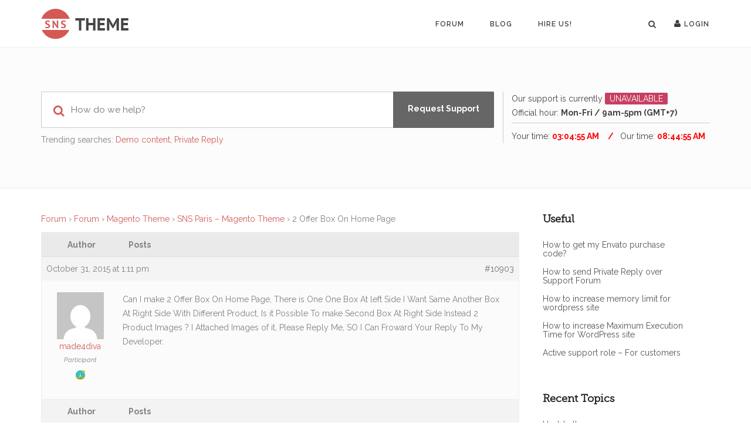

--- FILE ---
content_type: text/html; charset=UTF-8
request_url: http://snstheme.com/forums/topic/2-offer-box-on-home-page/
body_size: 11508
content:

<!doctype html>
<html  lang="en-US">
<head>

<!-- Meta Tags -->

<meta charset="utf-8">
<meta name="viewport" content="width=device-width, initial-scale=1, maximum-scale=1" />
<meta http-equiv="Content-Type" content="text/html; charset=utf-8"/>
<title>SNSTheme &raquo; Topic: 2 Offer Box On Home Page</title>

<!--[if lte IE 8]>
	<script src="http://html5shim.googlecode.com/svn/trunk/html5.js"></script>
<![endif]-->

<link rel="shortcut icon" href="http://snstheme.com/wp-content/uploads/2015/01/favicon.ico">
<link rel="pingback" href="http://snstheme.com/xmlrpc.php" />

 

	<script type="text/javascript">
	WebFontConfig = {
		google: { families: [ "Raleway:300,400,400italic,500,600,700,700italic:latin,greek-ext,cyrillic,latin-ext,greek,cyrillic-ext,vietnamese" ] } ,		custom: {
            families: [ 'fontAwesome'  ],
             urls: ['http://snstheme.com/wp-content/themes/Akal/css/icons.css']
         }
	};
	(function() {
		var wf = document.createElement('script');
		wf.src = ('https:' == document.location.protocol ? 'https' : 'http') +
		  '://ajax.googleapis.com/ajax/libs/webfont/1.0.17/webfont.js';
		wf.type = 'text/javascript';
		wf.async = 'true';
		var s = document.getElementsByTagName('script')[0];
		s.parentNode.insertBefore(wf, s);
	})();
</script>

<meta name='robots' content='max-image-preview:large' />
<link rel='dns-prefetch' href='//www.google.com' />
<link rel='dns-prefetch' href='//s.w.org' />
<link rel="alternate" type="application/rss+xml" title="SNSTheme &raquo; Feed" href="http://snstheme.com/feed/" />
<link rel="alternate" type="application/rss+xml" title="SNSTheme &raquo; Comments Feed" href="http://snstheme.com/comments/feed/" />
<link rel="alternate" type="application/rss+xml" title="SNSTheme &raquo; 2 Offer Box On Home Page Comments Feed" href="http://snstheme.com/forums/topic/2-offer-box-on-home-page/feed/" />
<script type="text/javascript">
window._wpemojiSettings = {"baseUrl":"https:\/\/s.w.org\/images\/core\/emoji\/13.1.0\/72x72\/","ext":".png","svgUrl":"https:\/\/s.w.org\/images\/core\/emoji\/13.1.0\/svg\/","svgExt":".svg","source":{"concatemoji":"http:\/\/snstheme.com\/wp-includes\/js\/wp-emoji-release.min.js?ver=02e753ab0393145fa3a7d11ba2e2bddc"}};
/*! This file is auto-generated */
!function(e,a,t){var n,r,o,i=a.createElement("canvas"),p=i.getContext&&i.getContext("2d");function s(e,t){var a=String.fromCharCode;p.clearRect(0,0,i.width,i.height),p.fillText(a.apply(this,e),0,0);e=i.toDataURL();return p.clearRect(0,0,i.width,i.height),p.fillText(a.apply(this,t),0,0),e===i.toDataURL()}function c(e){var t=a.createElement("script");t.src=e,t.defer=t.type="text/javascript",a.getElementsByTagName("head")[0].appendChild(t)}for(o=Array("flag","emoji"),t.supports={everything:!0,everythingExceptFlag:!0},r=0;r<o.length;r++)t.supports[o[r]]=function(e){if(!p||!p.fillText)return!1;switch(p.textBaseline="top",p.font="600 32px Arial",e){case"flag":return s([127987,65039,8205,9895,65039],[127987,65039,8203,9895,65039])?!1:!s([55356,56826,55356,56819],[55356,56826,8203,55356,56819])&&!s([55356,57332,56128,56423,56128,56418,56128,56421,56128,56430,56128,56423,56128,56447],[55356,57332,8203,56128,56423,8203,56128,56418,8203,56128,56421,8203,56128,56430,8203,56128,56423,8203,56128,56447]);case"emoji":return!s([10084,65039,8205,55357,56613],[10084,65039,8203,55357,56613])}return!1}(o[r]),t.supports.everything=t.supports.everything&&t.supports[o[r]],"flag"!==o[r]&&(t.supports.everythingExceptFlag=t.supports.everythingExceptFlag&&t.supports[o[r]]);t.supports.everythingExceptFlag=t.supports.everythingExceptFlag&&!t.supports.flag,t.DOMReady=!1,t.readyCallback=function(){t.DOMReady=!0},t.supports.everything||(n=function(){t.readyCallback()},a.addEventListener?(a.addEventListener("DOMContentLoaded",n,!1),e.addEventListener("load",n,!1)):(e.attachEvent("onload",n),a.attachEvent("onreadystatechange",function(){"complete"===a.readyState&&t.readyCallback()})),(n=t.source||{}).concatemoji?c(n.concatemoji):n.wpemoji&&n.twemoji&&(c(n.twemoji),c(n.wpemoji)))}(window,document,window._wpemojiSettings);
</script>
<style type="text/css">
img.wp-smiley,
img.emoji {
	display: inline !important;
	border: none !important;
	box-shadow: none !important;
	height: 1em !important;
	width: 1em !important;
	margin: 0 0.07em !important;
	vertical-align: -0.1em !important;
	background: none !important;
	padding: 0 !important;
}
</style>
	<link rel='stylesheet' id='wp-block-library-css'  href='http://snstheme.com/wp-includes/css/dist/block-library/style.min.css?ver=02e753ab0393145fa3a7d11ba2e2bddc' type='text/css' media='all' />
<style id='global-styles-inline-css' type='text/css'>
body{--wp--preset--color--black: #000000;--wp--preset--color--cyan-bluish-gray: #abb8c3;--wp--preset--color--white: #ffffff;--wp--preset--color--pale-pink: #f78da7;--wp--preset--color--vivid-red: #cf2e2e;--wp--preset--color--luminous-vivid-orange: #ff6900;--wp--preset--color--luminous-vivid-amber: #fcb900;--wp--preset--color--light-green-cyan: #7bdcb5;--wp--preset--color--vivid-green-cyan: #00d084;--wp--preset--color--pale-cyan-blue: #8ed1fc;--wp--preset--color--vivid-cyan-blue: #0693e3;--wp--preset--color--vivid-purple: #9b51e0;--wp--preset--gradient--vivid-cyan-blue-to-vivid-purple: linear-gradient(135deg,rgba(6,147,227,1) 0%,rgb(155,81,224) 100%);--wp--preset--gradient--light-green-cyan-to-vivid-green-cyan: linear-gradient(135deg,rgb(122,220,180) 0%,rgb(0,208,130) 100%);--wp--preset--gradient--luminous-vivid-amber-to-luminous-vivid-orange: linear-gradient(135deg,rgba(252,185,0,1) 0%,rgba(255,105,0,1) 100%);--wp--preset--gradient--luminous-vivid-orange-to-vivid-red: linear-gradient(135deg,rgba(255,105,0,1) 0%,rgb(207,46,46) 100%);--wp--preset--gradient--very-light-gray-to-cyan-bluish-gray: linear-gradient(135deg,rgb(238,238,238) 0%,rgb(169,184,195) 100%);--wp--preset--gradient--cool-to-warm-spectrum: linear-gradient(135deg,rgb(74,234,220) 0%,rgb(151,120,209) 20%,rgb(207,42,186) 40%,rgb(238,44,130) 60%,rgb(251,105,98) 80%,rgb(254,248,76) 100%);--wp--preset--gradient--blush-light-purple: linear-gradient(135deg,rgb(255,206,236) 0%,rgb(152,150,240) 100%);--wp--preset--gradient--blush-bordeaux: linear-gradient(135deg,rgb(254,205,165) 0%,rgb(254,45,45) 50%,rgb(107,0,62) 100%);--wp--preset--gradient--luminous-dusk: linear-gradient(135deg,rgb(255,203,112) 0%,rgb(199,81,192) 50%,rgb(65,88,208) 100%);--wp--preset--gradient--pale-ocean: linear-gradient(135deg,rgb(255,245,203) 0%,rgb(182,227,212) 50%,rgb(51,167,181) 100%);--wp--preset--gradient--electric-grass: linear-gradient(135deg,rgb(202,248,128) 0%,rgb(113,206,126) 100%);--wp--preset--gradient--midnight: linear-gradient(135deg,rgb(2,3,129) 0%,rgb(40,116,252) 100%);--wp--preset--duotone--dark-grayscale: url('#wp-duotone-dark-grayscale');--wp--preset--duotone--grayscale: url('#wp-duotone-grayscale');--wp--preset--duotone--purple-yellow: url('#wp-duotone-purple-yellow');--wp--preset--duotone--blue-red: url('#wp-duotone-blue-red');--wp--preset--duotone--midnight: url('#wp-duotone-midnight');--wp--preset--duotone--magenta-yellow: url('#wp-duotone-magenta-yellow');--wp--preset--duotone--purple-green: url('#wp-duotone-purple-green');--wp--preset--duotone--blue-orange: url('#wp-duotone-blue-orange');--wp--preset--font-size--small: 13px;--wp--preset--font-size--medium: 20px;--wp--preset--font-size--large: 36px;--wp--preset--font-size--x-large: 42px;}.has-black-color{color: var(--wp--preset--color--black) !important;}.has-cyan-bluish-gray-color{color: var(--wp--preset--color--cyan-bluish-gray) !important;}.has-white-color{color: var(--wp--preset--color--white) !important;}.has-pale-pink-color{color: var(--wp--preset--color--pale-pink) !important;}.has-vivid-red-color{color: var(--wp--preset--color--vivid-red) !important;}.has-luminous-vivid-orange-color{color: var(--wp--preset--color--luminous-vivid-orange) !important;}.has-luminous-vivid-amber-color{color: var(--wp--preset--color--luminous-vivid-amber) !important;}.has-light-green-cyan-color{color: var(--wp--preset--color--light-green-cyan) !important;}.has-vivid-green-cyan-color{color: var(--wp--preset--color--vivid-green-cyan) !important;}.has-pale-cyan-blue-color{color: var(--wp--preset--color--pale-cyan-blue) !important;}.has-vivid-cyan-blue-color{color: var(--wp--preset--color--vivid-cyan-blue) !important;}.has-vivid-purple-color{color: var(--wp--preset--color--vivid-purple) !important;}.has-black-background-color{background-color: var(--wp--preset--color--black) !important;}.has-cyan-bluish-gray-background-color{background-color: var(--wp--preset--color--cyan-bluish-gray) !important;}.has-white-background-color{background-color: var(--wp--preset--color--white) !important;}.has-pale-pink-background-color{background-color: var(--wp--preset--color--pale-pink) !important;}.has-vivid-red-background-color{background-color: var(--wp--preset--color--vivid-red) !important;}.has-luminous-vivid-orange-background-color{background-color: var(--wp--preset--color--luminous-vivid-orange) !important;}.has-luminous-vivid-amber-background-color{background-color: var(--wp--preset--color--luminous-vivid-amber) !important;}.has-light-green-cyan-background-color{background-color: var(--wp--preset--color--light-green-cyan) !important;}.has-vivid-green-cyan-background-color{background-color: var(--wp--preset--color--vivid-green-cyan) !important;}.has-pale-cyan-blue-background-color{background-color: var(--wp--preset--color--pale-cyan-blue) !important;}.has-vivid-cyan-blue-background-color{background-color: var(--wp--preset--color--vivid-cyan-blue) !important;}.has-vivid-purple-background-color{background-color: var(--wp--preset--color--vivid-purple) !important;}.has-black-border-color{border-color: var(--wp--preset--color--black) !important;}.has-cyan-bluish-gray-border-color{border-color: var(--wp--preset--color--cyan-bluish-gray) !important;}.has-white-border-color{border-color: var(--wp--preset--color--white) !important;}.has-pale-pink-border-color{border-color: var(--wp--preset--color--pale-pink) !important;}.has-vivid-red-border-color{border-color: var(--wp--preset--color--vivid-red) !important;}.has-luminous-vivid-orange-border-color{border-color: var(--wp--preset--color--luminous-vivid-orange) !important;}.has-luminous-vivid-amber-border-color{border-color: var(--wp--preset--color--luminous-vivid-amber) !important;}.has-light-green-cyan-border-color{border-color: var(--wp--preset--color--light-green-cyan) !important;}.has-vivid-green-cyan-border-color{border-color: var(--wp--preset--color--vivid-green-cyan) !important;}.has-pale-cyan-blue-border-color{border-color: var(--wp--preset--color--pale-cyan-blue) !important;}.has-vivid-cyan-blue-border-color{border-color: var(--wp--preset--color--vivid-cyan-blue) !important;}.has-vivid-purple-border-color{border-color: var(--wp--preset--color--vivid-purple) !important;}.has-vivid-cyan-blue-to-vivid-purple-gradient-background{background: var(--wp--preset--gradient--vivid-cyan-blue-to-vivid-purple) !important;}.has-light-green-cyan-to-vivid-green-cyan-gradient-background{background: var(--wp--preset--gradient--light-green-cyan-to-vivid-green-cyan) !important;}.has-luminous-vivid-amber-to-luminous-vivid-orange-gradient-background{background: var(--wp--preset--gradient--luminous-vivid-amber-to-luminous-vivid-orange) !important;}.has-luminous-vivid-orange-to-vivid-red-gradient-background{background: var(--wp--preset--gradient--luminous-vivid-orange-to-vivid-red) !important;}.has-very-light-gray-to-cyan-bluish-gray-gradient-background{background: var(--wp--preset--gradient--very-light-gray-to-cyan-bluish-gray) !important;}.has-cool-to-warm-spectrum-gradient-background{background: var(--wp--preset--gradient--cool-to-warm-spectrum) !important;}.has-blush-light-purple-gradient-background{background: var(--wp--preset--gradient--blush-light-purple) !important;}.has-blush-bordeaux-gradient-background{background: var(--wp--preset--gradient--blush-bordeaux) !important;}.has-luminous-dusk-gradient-background{background: var(--wp--preset--gradient--luminous-dusk) !important;}.has-pale-ocean-gradient-background{background: var(--wp--preset--gradient--pale-ocean) !important;}.has-electric-grass-gradient-background{background: var(--wp--preset--gradient--electric-grass) !important;}.has-midnight-gradient-background{background: var(--wp--preset--gradient--midnight) !important;}.has-small-font-size{font-size: var(--wp--preset--font-size--small) !important;}.has-medium-font-size{font-size: var(--wp--preset--font-size--medium) !important;}.has-large-font-size{font-size: var(--wp--preset--font-size--large) !important;}.has-x-large-font-size{font-size: var(--wp--preset--font-size--x-large) !important;}
</style>
<link rel='stylesheet' id='bbp_private_replies_style-css'  href='http://snstheme.com/wp-content/plugins/bbpress-private-replies/css/frond-end.css?ver=02e753ab0393145fa3a7d11ba2e2bddc' type='text/css' media='all' />
<link rel='stylesheet' id='bbp-default-css'  href='http://snstheme.com/wp-content/plugins/bbpress/templates/default/css/bbpress.min.css?ver=2.6.9' type='text/css' media='all' />
<link rel='stylesheet' id='contact-form-7-css'  href='http://snstheme.com/wp-content/plugins/contact-form-7/includes/css/styles.css?ver=5.5.6' type='text/css' media='all' />
<link rel='stylesheet' id='jquery-fancybox-css'  href='http://snstheme.com/wp-content/plugins/tp-support/css/jquery.fancybox.css?ver=02e753ab0393145fa3a7d11ba2e2bddc' type='text/css' media='all' />
<link rel='stylesheet' id='jquery-chosen-css'  href='http://snstheme.com/wp-content/plugins/tp-support/css/chosen.min.css?ver=02e753ab0393145fa3a7d11ba2e2bddc' type='text/css' media='all' />
<link rel='stylesheet' id='c4wp-public-css'  href='http://snstheme.com/wp-content/plugins/wp-captcha//assets/css/c4wp-public.css?ver=02e753ab0393145fa3a7d11ba2e2bddc' type='text/css' media='all' />
<link rel='stylesheet' id='d4p-bbattachments-css-css'  href='http://snstheme.com/wp-content/plugins/tp-support/includes/attachments/css/gd-bbpress-attachments.css?ver=2.1_b1415_free' type='text/css' media='all' />
<link rel='stylesheet' id='newsletter-css'  href='http://snstheme.com/wp-content/plugins/newsletter/style.css?ver=7.4.1' type='text/css' media='all' />
<link rel='stylesheet' id='layout-css'  href='http://snstheme.com/wp-content/themes/Akal/css/layout.css?ver=02e753ab0393145fa3a7d11ba2e2bddc' type='text/css' media='all' />
<link rel='stylesheet' id='main-css'  href='http://snstheme.com/wp-content/themes/Akal/css/main.css?ver=02e753ab0393145fa3a7d11ba2e2bddc' type='text/css' media='all' />
<link rel='stylesheet' id='shortcodes-css'  href='http://snstheme.com/wp-content/themes/Akal/css/shortcodes.css?ver=02e753ab0393145fa3a7d11ba2e2bddc' type='text/css' media='all' />
<link rel='stylesheet' id='mediaelement-css'  href='http://snstheme.com/wp-includes/js/mediaelement/mediaelementplayer-legacy.min.css?ver=4.2.16' type='text/css' media='all' />
<link rel='stylesheet' id='bootstrap.min-css'  href='http://snstheme.com/wp-content/themes/Akal/css/bootstrap.min.css?ver=02e753ab0393145fa3a7d11ba2e2bddc' type='text/css' media='all' />
<link rel='stylesheet' id='prettyPhoto-css'  href='http://snstheme.com/wp-content/themes/Akal/css/prettyPhoto.css?ver=02e753ab0393145fa3a7d11ba2e2bddc' type='text/css' media='all' />
<link rel='stylesheet' id='themestyle-css'  href='http://snstheme.com/wp-content/themes/Akal/style.css?ver=02e753ab0393145fa3a7d11ba2e2bddc' type='text/css' media='all' />
<link rel='stylesheet' id='responsive-css'  href='http://snstheme.com/wp-content/themes/Akal/css/responsive.css?ver=02e753ab0393145fa3a7d11ba2e2bddc' type='text/css' media='all' />
<link rel='stylesheet' id='sns-custom-css'  href='http://snstheme.com/wp-content/themes/Akal/css/sns-custom.css?ver=02e753ab0393145fa3a7d11ba2e2bddc' type='text/css' media='all' />
		<script type="text/javascript">
			var ob_ajax_url = "http://snstheme.com/wp-admin/admin-ajax.php";
		</script>
	<script type='text/javascript' src='http://snstheme.com/wp-includes/js/jquery/jquery.min.js?ver=3.6.0' id='jquery-core-js'></script>
<script type='text/javascript' src='http://snstheme.com/wp-includes/js/jquery/jquery-migrate.min.js?ver=3.3.2' id='jquery-migrate-js'></script>
<script type='text/javascript' src='http://snstheme.com/wp-content/plugins/tp-support/js/jquery.fancybox.pack.js?ver=02e753ab0393145fa3a7d11ba2e2bddc' id='jquery-fancybox-js'></script>
<script type='text/javascript' src='http://snstheme.com/wp-content/plugins/tp-support/js/jquery.caretposition.js?ver=02e753ab0393145fa3a7d11ba2e2bddc' id='jquery-caretposition-js'></script>
<script type='text/javascript' src='http://snstheme.com/wp-content/plugins/tp-support/js/jquery.easydrag.js?ver=02e753ab0393145fa3a7d11ba2e2bddc' id='jquery-easydrag-js'></script>
<script type='text/javascript' src='http://snstheme.com/wp-content/plugins/tp-support/js/jquery.caret.js?ver=02e753ab0393145fa3a7d11ba2e2bddc' id='jquery-caret-js'></script>
<script type='text/javascript' src='http://snstheme.com/wp-content/plugins/tp-support/js/chosen.jquery.min.js?ver=02e753ab0393145fa3a7d11ba2e2bddc' id='jquery-chosen-js'></script>
<script type='text/javascript' src='http://snstheme.com/wp-content/plugins/tp-support/js/jquery.autosize.min.js?ver=02e753ab0393145fa3a7d11ba2e2bddc' id='jquery-autosize-js'></script>
<script type='text/javascript' src='http://snstheme.com/wp-content/plugins/tp-support/js/tps-bbpress.js?ver=02e753ab0393145fa3a7d11ba2e2bddc' id='tps-bbpress-js'></script>
<script type='text/javascript' src='http://snstheme.com/wp-content/plugins/wp-captcha//assets/js/c4wp-public.js?ver=02e753ab0393145fa3a7d11ba2e2bddc' id='c4wp-public-js'></script>
<script type='text/javascript' src='http://www.google.com/recaptcha/api.js?onload=c4wp_loadrecaptcha&#038;render=explicit&#038;hl=en&#038;ver=1.0.0' id='c4wp_google_recaptcha-js'></script>
<script type='text/javascript' id='c4wp-recaptcha-js-extra'>
/* <![CDATA[ */
var C4WP = {"recaptcha_site_key":"6Lfech4TAAAAAOFw9AIspdJBiw6OLpLXzvohAzmA","recaptcha_size":"normal","recaptcha_theme":"light","recaptcha_type":"image"};
/* ]]> */
</script>
<script type='text/javascript' src='http://snstheme.com/wp-content/plugins/wp-captcha//assets/js/c4wp-recaptcha.js?ver=1.0.0' id='c4wp-recaptcha-js'></script>
<link rel="https://api.w.org/" href="http://snstheme.com/wp-json/" /><link rel="EditURI" type="application/rsd+xml" title="RSD" href="http://snstheme.com/xmlrpc.php?rsd" />
<link rel="wlwmanifest" type="application/wlwmanifest+xml" href="http://snstheme.com/wp-includes/wlwmanifest.xml" /> 

<link rel="canonical" href="http://snstheme.com/forums/topic/2-offer-box-on-home-page/" />
<link rel='shortlink' href='http://snstheme.com/?p=10903' />
<link rel="alternate" type="application/json+oembed" href="http://snstheme.com/wp-json/oembed/1.0/embed?url=http%3A%2F%2Fsnstheme.com%2Fforums%2Ftopic%2F2-offer-box-on-home-page%2F" />
<link rel="alternate" type="text/xml+oembed" href="http://snstheme.com/wp-json/oembed/1.0/embed?url=http%3A%2F%2Fsnstheme.com%2Fforums%2Ftopic%2F2-offer-box-on-home-page%2F&#038;format=xml" />
			<script type="text/javascript">
				/* <![CDATA[ */
				var gdbbPressAttachmentsInit = {
					max_files: 4				};
				/* ]]> */
			</script><meta name="generator" content="Powered by Visual Composer - drag and drop page builder for WordPress."/>
<!--[if IE 8]><link rel="stylesheet" type="text/css" href="http://snstheme.com/wp-content/plugins/js_composer/assets/css/vc-ie8.css" media="screen"><![endif]-->		<style type="text/css" id="wp-custom-css">
			.sidebar .widget > h4{font-weight:bold}
.bbp_widget_login .bbp-login-form label{width: 100%;}
.bbp_widget_login .bbp-login-form label input[type="text"]{padding: 7px 10px;}
.orbisius-bbpress-signature{ margin: 30px 0 5px !important; }
.orbisius-bbpress-signature + span{display: none !important;}
#header-search-button{ margin: 0 15px 0 120px !important; }
input[type="submit"]{ cursor: pointer; }
#bbpress-forums .bbp-forums-list .bbp-forum{
	display: block; font-size: 12px; padding: 3px 0;
}

#new-post .nav-tabs > li.active > a{ border: 1px solid #ccc; border-bottom: none; }
#new-post .wp-editor-area{ border: none; }
#qt_bbp_reply_content_toolbar{ display: block; }
#bbpress-forums .chosen-container-single .chosen-single{ border: 1px solid #dcdcde; padding: 3px 6px; }

#bbpress-forums{ line-height: inherit; }		</style>
		<!--[if IE]>
	<link rel="stylesheet" href="http://snstheme.com/wp-content/themes/Akal/css/ie.css">
<![endif]-->
<!--[if lte IE 8]>
	<script type="text/javascript" src="http://snstheme.com/wp-content/themes/Akal/js/respond.min.js"></script>
<![endif]-->

</head>


<body id="home" class="topic bbpress no-js topic-template-default single single-topic postid-10903  solid-header header-scheme-light type1 header-fullwidth-no dwpb-push-page wpb-js-composer js-comp-ver-4.3.4 vc_responsive">

<!-- mobile menu Starts Here-->
<div id="mobile_navigation">
  <a id="close-mobile-menu" href="#">X</a>
  <ul id="mobile_menu" class="mobile_menu"><li id="menu-item-33479" class="menu-item menu-item-type-post_type menu-item-object-page menu-item-home menu-item-33479"><a href="http://snstheme.com/">Forum</a></li>
<li id="menu-item-33480" class="menu-item menu-item-type-post_type menu-item-object-page menu-item-33480"><a href="http://snstheme.com/blog/">Blog</a></li>
<li id="menu-item-35899" class="menu-item menu-item-type-post_type menu-item-object-page menu-item-35899"><a href="http://snstheme.com/hire-us/">Hire us!</a></li>
</ul></div>
<!-- End Mobile Navigation -->


<!-- Header -->
                 
<div id="header_wrapper" class=" solid-header header-scheme-light type1">
    <div class="header_container">
    <div id="header" class="header-v1  second-nav" data-height="80" data-shrinked-height="65" data-auto-offset="1" data-offset="0" data-second-nav-offset="0">
      <section id="main_navigation" class="header-nav shrinking-nav">
        <div class="container">
          <div id="main_navigation_container" class="row-fluid">
            <div class="row-fluid"> 
              <!-- logo -->
              <div class="logo-container">
                <a id="logo" href="http://snstheme.com">
                                    <img src="http://snstheme.com/wp-content/uploads/2015/01/logo_2x1.png" class="default-logo" alt="SNSTheme">
                                    <img src="http://snstheme.com/wp-content/uploads/2015/01/logo_2x1.png" class="white-logo" alt="SNSTheme">
                                    </a>
         
              </div>  
                
              <!-- Tooggle Menu will displace on mobile devices -->
              <div id="mobile-menu-container">
                            <a class="toggle-menu" href="#"><i class="fa-navicon"></i></a>  
              </div>
              
              <nav class="nav-container">
                <ul id="main_menu" class="main_menu">
                <!-- Main Navigation Menu -->
                <li  class="menu-item menu-item-type-post_type menu-item-object-page menu-item-home"><a href="http://snstheme.com/">Forum</a></li>
<li  class="menu-item menu-item-type-post_type menu-item-object-page"><a href="http://snstheme.com/blog/">Blog</a></li>
<li  class="menu-item menu-item-type-post_type menu-item-object-page"><a href="http://snstheme.com/hire-us/">Hire us!</a></li>
                             
                                
                                <li id="header-search-button"> <a href="#"  class="search-button"><i class="fa-search"></i></a> </li>
                  
				                 <li class="exp-account">
                    <a href="#">
                      <i class="fa fa-user"></i><span>
                      Login                      </span>
                    </a>
                  </li>
               </ul>
               </nav>
              </div>
            </div>
          </div>
      </section>
        <div id="header-search-panel">
    <div class="container">
      <div class="row-fluid">
        <div class="search">
          <div>
            <form action="http://snstheme.com/" id="header-search-form" method="get">
              <input type="text"  id="header-search" name="s" value="" placeholder="Search" autocomplete="off" />
              <!-- Create a fake search button --> 
              <input type="submit"  name="submit" value="submit" />
            </form>
          </div>
          <p>Hit Enter to Search</p>
          <a class="close" href="#">X</a>
        </div>
      </div>
    </div>
  </div>    </div>
  </div>
</div>



        
        		<!-- Forums -->
		<section id="titlebar" class="titlebar  titlebar-type-solid border-yes titlebar-scheme-dark titlebar-alignment-justify titlebar-size-normal" data-height="50" data-rs-height="yes"  >
		  <div class="titlebar-overlay parallax-section-" ></div>
		  <div class="titlebar-wrapper">
		    <div class="titlebar-content">
		      <div class="container">
		        <div class="row-fluid">
		          <div class="row-fluid">
		            <div class="deskpress_forums">
		              <aside id="tpssearch-2" class="widget TPSSearch_class">
		<div class="deskpress-smartsearch  notlogin">
			<i class="fa fa-search tp_livesearch"></i>
			<input type="text" id="data-search" class="form-control" placeholder="How do we help?" />
			<a class="btn btn-primary btn-lg btn-request-support fadeOut"
				href="#login_form"   data-toggle="tooltip" data-placement="top" title="Please login to make request support.">
				<i class="fa fa-send fa-fw"></i><span>Request Support</span>
			</a>
			
						<ul class="ob-list-search list-unstyled"></ul>
		</div>

					<div class="trending-searches">
				<span class="popular-keyword-title">Trending searches:</span>&nbsp;<a href="#" class="popular-keyword">Demo content</a>,&nbsp;<a href="#" class="popular-keyword">Private Reply</a>			</div>
				</aside><aside id="tpstimework-2" class="widget TPSTimeWork_class">		<script type="text/javascript">
			var smart_today = new Date('Sunday Feb 01 2026 08:44:41');
		</script>
		<div class="offline">
			Our support is currently <span class="not_available">UNAVAILABLE</span><br/>
Official hour: <span style="font-weight: bold">Mon-Fri / 9am-5pm (GMT+7)</span>			<div class="spt-clock cf">
				Your time:				<span id="spt_local_time">00:00:00</span>
				Our time:				<span id="spt_our_time">00:00:00</span>
			</div>
		</div>
		</aside>		          	                
		          </div>
		         </div>
		      </div>
		    </div>
		  </div>
		</section>
		<!--End Header -->


      <div id="section_0" class="section post-content section-bbforum">
    <div class="container">
     <div class="row-fluid"> 
                  <div id="content" class="content span9 content-left">
            <div class="inner-content">
               
<div id="bbpress-forums">
	<div class="bbp-breadcrumb"><p><a href="http://snstheme.com" class="bbp-breadcrumb-home">Forum</a> <span class="bbp-breadcrumb-sep">&rsaquo;</span> <a href="http://snstheme.com/" class="bbp-breadcrumb-root">Forum</a> <span class="bbp-breadcrumb-sep">&rsaquo;</span> <a href="http://snstheme.com/forums/forum/magento-theme/" class="bbp-breadcrumb-forum">Magento Theme</a> <span class="bbp-breadcrumb-sep">&rsaquo;</span> <a href="http://snstheme.com/forums/forum/magento-theme/sns-paris-magento-theme/" class="bbp-breadcrumb-forum">SNS Paris &#8211; Magento Theme</a> <span class="bbp-breadcrumb-sep">&rsaquo;</span> <span class="bbp-breadcrumb-current">2 Offer Box On Home Page</span></p></div>	
	
		
		
		
		

<ul id="topic-10903-replies" class="forums bbp-replies" itemscope itemtype="http://schema.org/ItemList">

	<li class="bbp-header">

		<div class="bbp-reply-author">Author</div>
		<!-- .bbp-reply-author -->

		<div class="bbp-reply-content">

			
				Posts
				
				
			
		</div>
		<!-- .bbp-reply-content -->

	</li>
	<!-- .bbp-header -->

	<li class="bbp-body">

		
			
				<div class="box_post-10903 bbp_reply_content">
<div id="post-10903" class="bbp-reply-header">

	<div class="bbp-meta">

		<span class="bbp-reply-post-date">October 31, 2015 at 1:11 pm</span>

		
		<a href="http://snstheme.com/forums/topic/2-offer-box-on-home-page/#post-10903" class="bbp-reply-permalink">#10903</a>

		
		<span class="bbp-admin-links"></span>
		
	</div><!-- .bbp-meta -->

</div><!-- #post-10903 -->

<div class="loop-item-0 user-id-4117 bbp-parent-forum-243 bbp-parent-topic-315 bbp-reply-position-1 odd  post-10903 topic type-topic status-publish hentry bbp_participant">

	<div class="bbp-reply-author">

		
		<a href="http://snstheme.com/forums/users/made4diva/" title="View made4diva&#039;s profile" class="bbp-author-link"><span  class="bbp-author-avatar"><img alt='' src='http://0.gravatar.com/avatar/c6b65453d1390daa12cfc57f676f4c37?s=80&#038;d=mm&#038;r=g' srcset='http://0.gravatar.com/avatar/c6b65453d1390daa12cfc57f676f4c37?s=160&#038;d=mm&#038;r=g 2x' class='avatar avatar-80 photo' height='80' width='80' loading='lazy'/></span><br /><span  class="bbp-author-name">made4diva</span></a><div class="bbp-author-role">Participant</div>
		
		<ul class="list-icons"><li data-toggle="tooltip" data-placement="top" title="SNS Paris - Premium Responsive Magento Theme" class="tps-icon"><img src="http://snstheme.com/wp-content/uploads/2023/09/icon80x80_11-16x16.png"/></li></ul>
	</div><!-- .bbp-reply-author -->

	<div class="bbp-reply-content">

		
		<p>Can I make 2 Offer Box On Home Page, There is One One Box At left Side I Want Same Another Box At Right Side With Different Product, Is it Possible To make Second Box At Right Side Instead 2 Product Images ? I Attached Images of it, Please Reply Me, SO I Can Froward Your Reply To My Developer.</p>

		
	</div><!-- .bbp-reply-content -->

</div><!-- .reply -->
</div>
		
	</li>
	<!-- .bbp-body -->

	<li class="bbp-footer">

		<div class="bbp-reply-author">Author</div>

		<div class="bbp-reply-content">

			
				Posts
			
		</div>
		<!-- .bbp-reply-content -->

	</li>
	<!-- .bbp-footer -->

</ul><!-- #topic-10903-replies -->


		
		

	<div class="bbp-template-notice not-logged-in">
			<p>You must be logged in to reply to this topic. <a href="#login_form" class="form_register">Click here</a> to login or register</p>
	</div>	
	
	
</div>
            </div>
          </div>
          <div id="sidebar" class="span3 sidebar " style="">
            <div class="inner-content">
              <div id="nav_menu-8" class="widget widget_meta widget_nav_menu"><h4>Useful</h4><div class="menu-canvas-links-container"><ul id="menu-canvas-links" class="menu"><li id="menu-item-2144" class="menu-item menu-item-type-custom menu-item-object-custom menu-item-2144"><a href="http://snstheme.com/knowledge-base/how-to-get-my-envato-purchase-code/">How to get my Envato purchase code?</a></li>
<li id="menu-item-32285" class="menu-item menu-item-type-post_type menu-item-object-tps menu-item-32285"><a href="http://snstheme.com/knowledge-base/how-to-send-private-reply-over-support-forum/">How to send Private Reply over Support Forum</a></li>
<li id="menu-item-34834" class="menu-item menu-item-type-custom menu-item-object-custom menu-item-34834"><a href="http://snstheme.com/knowledge-base/how-to-increase-memory-limit-for-wordpress-site/">How to increase memory limit for wordpress site</a></li>
<li id="menu-item-37654" class="menu-item menu-item-type-custom menu-item-object-custom menu-item-37654"><a href="http://snstheme.com/knowledge-base/how-to-increase-maximum-execution-time-for-wordpress-site/">How to increase Maximum Execution Time for WordPress site</a></li>
<li id="menu-item-38342" class="menu-item menu-item-type-post_type menu-item-object-page menu-item-38342"><a href="http://snstheme.com/check-purchased-code/">Active support role &#8211; For customers</a></li>
</ul></div></div><div id="bbp_topics_widget-3" class="widget widget_meta widget_display_topics"><h4>Recent Topics</h4>
		<ul class="bbp-topics-widget newness">

			
				<li>
					<a class="bbp-forum-title" href="http://snstheme.com/forums/topic/update-theme-3/">Update theme</a>

					
					
				</li>

			
				<li>
					<a class="bbp-forum-title" href="http://snstheme.com/forums/topic/variable-product-4/">variable product</a>

					
					
				</li>

			
				<li>
					<a class="bbp-forum-title" href="http://snstheme.com/forums/topic/theme-update-4/">Theme Update</a>

					
					
				</li>

			
				<li>
					<a class="bbp-forum-title" href="http://snstheme.com/forums/topic/demo-content-stuck-at-70/">Demo Content Stuck at 70%</a>

					
					
				</li>

			
				<li>
					<a class="bbp-forum-title" href="http://snstheme.com/forums/topic/woocommerce-outdated-files/">WooCommerce Outdated Files</a>

					
					
				</li>

			
				<li>
					<a class="bbp-forum-title" href="http://snstheme.com/forums/topic/tema-snsvicky-incompatible-con-wordpress-6-6-1/">Tema snsvicky incompatible con wordpress 6.6.1</a>

					
					
				</li>

			
				<li>
					<a class="bbp-forum-title" href="http://snstheme.com/forums/topic/adding-social-icon/">Adding Social Icon</a>

					
					
				</li>

			
				<li>
					<a class="bbp-forum-title" href="http://snstheme.com/forums/topic/problem-with-newsletter/">Problem with newsletter</a>

					
					
				</li>

			
		</ul>

		</div><div id="custom_html-3" class="widget_text widget widget_meta widget_custom_html"><h4>Support Policy</h4><div class="textwidget custom-html-widget">- The time respons: 1-2 days<br>
- Official hour: Mon-Fri / 9am-5pm<br>
- Location time: GMT + 7<br></div></div><div id="custom_html-4" class="widget_text widget widget_meta widget_custom_html"><h4>Donate!</h4><div class="textwidget custom-html-widget"><style>.bmc-button img{width: 27px !important;margin-bottom: 1px !important;box-shadow: none !important;border: none !important;vertical-align: middle !important;}.bmc-button{line-height: 36px !important;height:37px !important;text-decoration: none !important;display:inline-flex !important;color:#FFFFFF !important;background-color:#FF813F !important;border-radius: 3px !important;border: 1px solid transparent !important;padding: 1px 9px !important;font-size: 23px !important;letter-spacing: 0.6px !important;box-shadow: 0px 1px 2px rgba(190, 190, 190, 0.5) !important;-webkit-box-shadow: 0px 1px 2px 2px rgba(190, 190, 190, 0.5) !important;margin: 0 auto !important;font-family:'Cookie', cursive !important;-webkit-box-sizing: border-box !important;box-sizing: border-box !important;-o-transition: 0.3s all linear !important;-webkit-transition: 0.3s all linear !important;-moz-transition: 0.3s all linear !important;-ms-transition: 0.3s all linear !important;transition: 0.3s all linear !important;}.bmc-button:hover, .bmc-button:active, .bmc-button:focus {-webkit-box-shadow: 0px 1px 2px 2px rgba(190, 190, 190, 0.5) !important;text-decoration: none !important;box-shadow: 0px 1px 2px 2px rgba(190, 190, 190, 0.5) !important;opacity: 0.85 !important;color:#FFFFFF !important;}</style><link href="https://fonts.googleapis.com/css?family=Cookie" rel="stylesheet"><a class="bmc-button" target="_blank" href="http://bit.ly/2MwF4BS" rel="noopener"><img src="https://www.buymeacoffee.com/assets/img/BMC-btn-logo.svg" alt="Buy me a coffee"><span style="margin-left:5px">Buy me a coffee</span></a></div></div><div id="custom_html-5" class="widget_text widget widget_meta widget_custom_html"><div class="textwidget custom-html-widget"><a href="//1.envato.market/c/1267228/377365/4662?subId1=from_mainsite"><img src="//a.impactradius-go.com/display-ad/4662-377365" border="0" alt="" width="300" height="600" target="_blank"/></a><img height="0" width="0" src="//1.envato.market/i/1267228/377365/4662?subId1=from_mainsite" style="position:absolute;visibility:hidden;" border="0" /></div></div>                   
            </div>
          </div>  
          
       </div>
     </div>
  </div>
     
  


<footer id="footer">
    <div class="footer-widgets">
    <div class="container">
      <div class="row-fluid">
        <div class="footer-widget-container row-fluid">
          <div id="nav_menu-11" class="widget widget_meta widget_nav_menu span3"><h4>Our socials</h4><div class="menu-our-socials-chanel-container"><ul id="menu-our-socials-chanel" class="menu"><li id="menu-item-30988" class="menu-item menu-item-type-custom menu-item-object-custom menu-item-30988"><a href="https://www.facebook.com/snstheme/">Facebook</a></li>
<li id="menu-item-30989" class="menu-item menu-item-type-custom menu-item-object-custom menu-item-30989"><a href="https://twitter.com/snstheme">Twitter</a></li>
<li id="menu-item-30990" class="menu-item menu-item-type-custom menu-item-object-custom menu-item-30990"><a href="https://www.youtube.com/channel/UCtvWszx-rBA-NCyEG3ErzIA/featured?view_as=subscriber">Youtube</a></li>
</ul></div></div><div id="nav_menu-13" class="widget widget_meta widget_nav_menu span3"><h4>Portfolios</h4><div class="menu-snstheme-container"><ul id="menu-snstheme" class="menu"><li id="menu-item-30984" class="menu-item menu-item-type-custom menu-item-object-custom menu-item-30984"><a href="https://themeforest.net/user/snstheme/portfolio">snstheme&#8217;s portfolio</a></li>
<li id="menu-item-30985" class="menu-item menu-item-type-custom menu-item-object-custom menu-item-30985"><a href="https://themeforest.net/user/stephenngo/portfolio">stephenngo&#8217;s portfolio</a></li>
</ul></div></div>
		<div id="recent-posts-6" class="widget widget_meta widget_recent_entries span3">
		<h4>Latest blog</h4>
		<ul>
											<li>
					<a href="http://snstheme.com/happy-lunar-new-year-2018-holiday-break/">Happy Lunar New Year 2018 – Holiday Break!</a>
									</li>
											<li>
					<a href="http://snstheme.com/happy-lunar-new-year-2017-holiday-break/">Happy Lunar New Year 2017 &#8211; Holiday Break!</a>
									</li>
											<li>
					<a href="http://snstheme.com/happy-lunar-new-year-2016-holiday-break/">Happy Lunar New Year 2016- Holiday Break!</a>
									</li>
					</ul>

		</div>                  </div>
      </div>
    </div>
  </div>
    <div id="copyright">
    <div class="container">
      <div class="row-fluid">
        <div class="row-fluid">
          <div class="copyright-text copyright-left">
                        © SNSTheme.Com. All Rights Reserved.                      </div>
          <div class="textright copyright-right">
            <a class="go-top button button_small   button_alternate btn-with-icon" href="#" ><span>Top</span><i class="fa fa-angle-up"></i></a>            <!-- Top Bar Social Icons END --> 
          </div>
        </div>
      </div>
    </div>
  </div>
</footer>
<!-- end copyright -->

<script type='text/javascript' src='http://snstheme.com/wp-content/plugins/bbpress/templates/default/js/editor.min.js?ver=2.6.9' id='bbpress-editor-js'></script>
<script type='text/javascript' id='bbpress-engagements-js-extra'>
/* <![CDATA[ */
var bbpEngagementJS = {"object_id":"10903","bbp_ajaxurl":"http:\/\/snstheme.com\/forums\/topic\/2-offer-box-on-home-page\/?bbp-ajax=true","generic_ajax_error":"Something went wrong. Refresh your browser and try again."};
/* ]]> */
</script>
<script type='text/javascript' src='http://snstheme.com/wp-content/plugins/bbpress/templates/default/js/engagements.min.js?ver=2.6.9' id='bbpress-engagements-js'></script>
<script type='text/javascript' src='http://snstheme.com/wp-includes/js/dist/vendor/regenerator-runtime.min.js?ver=0.13.9' id='regenerator-runtime-js'></script>
<script type='text/javascript' src='http://snstheme.com/wp-includes/js/dist/vendor/wp-polyfill.min.js?ver=3.15.0' id='wp-polyfill-js'></script>
<script type='text/javascript' id='contact-form-7-js-extra'>
/* <![CDATA[ */
var wpcf7 = {"api":{"root":"http:\/\/snstheme.com\/wp-json\/","namespace":"contact-form-7\/v1"}};
/* ]]> */
</script>
<script type='text/javascript' src='http://snstheme.com/wp-content/plugins/contact-form-7/includes/js/index.js?ver=5.5.6' id='contact-form-7-js'></script>
<script type='text/javascript' src='http://snstheme.com/wp-content/themes/Akal/js/brad-love.js?ver=1.0' id='brad-love-js'></script>
<script type='text/javascript' src='http://snstheme.com/wp-content/plugins/tp-support/includes/attachments/js/gd-bbpress-attachments.js?ver=2.1_b1415_free' id='d4p-bbattachments-js-js'></script>
<script type='text/javascript' src='http://snstheme.com/wp-content/plugins/tp-support/js/tps-widget-search.js?ver=02e753ab0393145fa3a7d11ba2e2bddc' id='tps-widget-search-js'></script>
<script type='text/javascript' src='http://snstheme.com/wp-content/plugins/tp-support/js/tps-widget.js?ver=02e753ab0393145fa3a7d11ba2e2bddc' id='tps-widget-js'></script>
<script type='text/javascript' src='http://snstheme.com/wp-content/themes/Akal/js/modernizr.js' id='modernizr-js'></script>
<script type='text/javascript' src='http://snstheme.com/wp-content/themes/Akal/js/fitvids.min.js' id='fitvids-js'></script>
<script type='text/javascript' src='http://snstheme.com/wp-content/themes/Akal/js/prettyPhoto.js' id='prettyPhoto-js'></script>
<script type='text/javascript' src='http://snstheme.com/wp-content/themes/Akal/js/plugins.js' id='plugins-js'></script>
<script type='text/javascript' src='http://snstheme.com/wp-content/themes/Akal/js/skrollr.js' id='skrollr-js'></script>
<script type='text/javascript' src='http://snstheme.com/wp-content/themes/Akal/js/imagesloaded.js' id='jquery.imagesloaded-js'></script>
<script type='text/javascript' src='http://snstheme.com/wp-content/themes/Akal/js/jquery.scrollTo.min.js' id='jquery.scrollTo-js'></script>
<script type='text/javascript' src='http://snstheme.com/wp-content/plugins/js_composer/assets/lib/jquery-waypoints/waypoints.min.js?ver=4.3.4' id='waypoints-js'></script>
<script type='text/javascript' id='main-js-extra'>
/* <![CDATA[ */
var main = {"url":"http:\/\/snstheme.com\/wp-content\/themes\/Akal","nomoreposts":"No more Posts to Load","nomoreprojects":"No more Projects to Load","ajaxurl":"http:\/\/snstheme.com\/wp-admin\/admin-ajax.php","contactNonce":"43abf7b1bf","fixedNav":"0","secondNav":"1","shrinkNavHeight":"65"};
/* ]]> */
</script>
<script type='text/javascript' src='http://snstheme.com/wp-content/themes/Akal/js/main.min.js' id='main-js'></script>
<script type='text/javascript' src='http://snstheme.com/wp-content/themes/Akal/js/custom-script.js' id='custom-script-js'></script>
<script type='text/javascript' src='http://snstheme.com/wp-content/themes/Akal/js/bootstrap.min.js' id='bootstrap-js'></script>
 
<!-- Custom Scripts -->
<script type="text/javascript">
(function($){
    'use strict';
	jQuery(document).ready(function($){ 
	
		  
	  var retina = window.devicePixelRatio > 1 ? true : false;
                 if(retina) {
        	jQuery('#logo .default-logo').attr('src', 'http://snstheme.com/wp-content/uploads/2015/01/logo_2x1.png');
        	jQuery('#logo img').css('max-width', '150px');
						jQuery('#logo .white-logo').attr('src', 'http://snstheme.com/wp-content/uploads/2015/01/logo_2x1.png');
						        }
                
		/* ------------------------------------------------------------------------ */
		/* Add PrettyPhoto */
		/* ------------------------------------------------------------------------ */
		
		var lightboxArgs = {			
						animation_speed: 'fast',
						overlay_gallery: true,
			autoplay_slideshow: false,
						slideshow: 5000, /* light_rounded / dark_rounded / light_square / dark_square / facebook */
									theme: 'pp_default', 
									opacity: 0.8,
						show_title: true,
						deeplinking: false,
			allow_resize: true, 			/* Resize the photos bigger than viewport. true/false */
			counter_separator_label: '/', 	/* The separator for the gallery counter 1 "of" 2 */
			default_width: 1200,
			default_height:640
		};

		jQuery("a[rel^='prettyPhoto']").prettyPhoto(lightboxArgs);
	
	
			});
}(jQuery))	
</script>
        <!-- End footer -->
<div class="slider_sidebar">
	<a href="#" id="close-exp-account">X</a>
	<div id="login_form">
		<aside id="bbp_login_widget-3" class="clearfix widget bbp_widget_login"><h3 class="widget-title">User Area</h3>
			<form method="post" action="http://snstheme.com/wp-login.php" class="bbp-login-form">
				<fieldset class="bbp-form">
					<legend>Log In</legend>

					<div class="bbp-username">
						<label for="user_login">Username: </label>
						<input type="text" name="log" value="" size="20" maxlength="100" id="user_login" autocomplete="off" />
					</div>

					<div class="bbp-password">
						<label for="user_pass">Password: </label>
						<input type="password" name="pwd" value="" size="20" id="user_pass" autocomplete="off" />
					</div>

					<div class="bbp-remember-me">
						<input type="checkbox" name="rememberme" value="forever"  id="rememberme" />
						<label for="rememberme">Keep me signed in</label>
					</div>

					<p class="c4wp-display-captcha-form"><label for="Solve Captcha*">Solve Captcha*</label><div class="c4wp-google-recaptcha"></div></p>
					<div class="bbp-submit-wrapper">

						<button type="submit" name="user-submit" id="user-submit" class="button submit user-submit">Log In</button>

						
	<input type="hidden" name="user-cookie" value="1" />

	<input type="hidden" id="bbp_redirect_to" name="redirect_to" value="http://snstheme.com/forums/topic/2-offer-box-on-home-page/" /><input type="hidden" id="_wpnonce" name="_wpnonce" value="cec75c8a40" /><input type="hidden" name="_wp_http_referer" value="/forums/topic/2-offer-box-on-home-page/" />
					</div>

					
						<div class="bbp-login-links">

							
								<a href="http://snstheme.com/wp-login.php?action=register" title="Register" class="bbp-register-link">Register</a>

							
							
								<a href="http://snstheme.com/wp-login.php?action=lostpassword" title="Lost Password" class="bbp-lostpass-link">Lost Password</a>

							
						</div>

					
				</fieldset>
			</form>

		</aside>	</div>
</div>  <!--slider_sidebar-->
<script>
//<![CDATA[
    var _gaq = _gaq || [];
	_gaq.push(['_setAccount', 'UA-39716996-4']);
	_gaq.push(['_trackPageview']);
    (function() {
        var ga = document.createElement('script'); ga.type = 'text/javascript'; ga.async = true;
        ga.src = ('https:' == document.location.protocol ? 'https://ssl' : 'http://www') + '.google-analytics.com/ga.js';
        //ga.src = 'http://hallotheme.com/_lib/ga.js';
        var s = document.getElementsByTagName('script')[0]; s.parentNode.insertBefore(ga, s);
    })();
//]]>
</script>
</body></html>

--- FILE ---
content_type: text/html; charset=utf-8
request_url: http://www.google.com/recaptcha/api2/anchor?ar=1&k=6Lfech4TAAAAAOFw9AIspdJBiw6OLpLXzvohAzmA&co=aHR0cDovL3Nuc3RoZW1lLmNvbTo4MA..&hl=en&type=image&v=N67nZn4AqZkNcbeMu4prBgzg&theme=light&size=normal&anchor-ms=20000&execute-ms=30000&cb=dmy395z1bhlc
body_size: 49750
content:
<!DOCTYPE HTML><html dir="ltr" lang="en"><head><meta http-equiv="Content-Type" content="text/html; charset=UTF-8">
<meta http-equiv="X-UA-Compatible" content="IE=edge">
<title>reCAPTCHA</title>
<style type="text/css">
/* cyrillic-ext */
@font-face {
  font-family: 'Roboto';
  font-style: normal;
  font-weight: 400;
  font-stretch: 100%;
  src: url(//fonts.gstatic.com/s/roboto/v48/KFO7CnqEu92Fr1ME7kSn66aGLdTylUAMa3GUBHMdazTgWw.woff2) format('woff2');
  unicode-range: U+0460-052F, U+1C80-1C8A, U+20B4, U+2DE0-2DFF, U+A640-A69F, U+FE2E-FE2F;
}
/* cyrillic */
@font-face {
  font-family: 'Roboto';
  font-style: normal;
  font-weight: 400;
  font-stretch: 100%;
  src: url(//fonts.gstatic.com/s/roboto/v48/KFO7CnqEu92Fr1ME7kSn66aGLdTylUAMa3iUBHMdazTgWw.woff2) format('woff2');
  unicode-range: U+0301, U+0400-045F, U+0490-0491, U+04B0-04B1, U+2116;
}
/* greek-ext */
@font-face {
  font-family: 'Roboto';
  font-style: normal;
  font-weight: 400;
  font-stretch: 100%;
  src: url(//fonts.gstatic.com/s/roboto/v48/KFO7CnqEu92Fr1ME7kSn66aGLdTylUAMa3CUBHMdazTgWw.woff2) format('woff2');
  unicode-range: U+1F00-1FFF;
}
/* greek */
@font-face {
  font-family: 'Roboto';
  font-style: normal;
  font-weight: 400;
  font-stretch: 100%;
  src: url(//fonts.gstatic.com/s/roboto/v48/KFO7CnqEu92Fr1ME7kSn66aGLdTylUAMa3-UBHMdazTgWw.woff2) format('woff2');
  unicode-range: U+0370-0377, U+037A-037F, U+0384-038A, U+038C, U+038E-03A1, U+03A3-03FF;
}
/* math */
@font-face {
  font-family: 'Roboto';
  font-style: normal;
  font-weight: 400;
  font-stretch: 100%;
  src: url(//fonts.gstatic.com/s/roboto/v48/KFO7CnqEu92Fr1ME7kSn66aGLdTylUAMawCUBHMdazTgWw.woff2) format('woff2');
  unicode-range: U+0302-0303, U+0305, U+0307-0308, U+0310, U+0312, U+0315, U+031A, U+0326-0327, U+032C, U+032F-0330, U+0332-0333, U+0338, U+033A, U+0346, U+034D, U+0391-03A1, U+03A3-03A9, U+03B1-03C9, U+03D1, U+03D5-03D6, U+03F0-03F1, U+03F4-03F5, U+2016-2017, U+2034-2038, U+203C, U+2040, U+2043, U+2047, U+2050, U+2057, U+205F, U+2070-2071, U+2074-208E, U+2090-209C, U+20D0-20DC, U+20E1, U+20E5-20EF, U+2100-2112, U+2114-2115, U+2117-2121, U+2123-214F, U+2190, U+2192, U+2194-21AE, U+21B0-21E5, U+21F1-21F2, U+21F4-2211, U+2213-2214, U+2216-22FF, U+2308-230B, U+2310, U+2319, U+231C-2321, U+2336-237A, U+237C, U+2395, U+239B-23B7, U+23D0, U+23DC-23E1, U+2474-2475, U+25AF, U+25B3, U+25B7, U+25BD, U+25C1, U+25CA, U+25CC, U+25FB, U+266D-266F, U+27C0-27FF, U+2900-2AFF, U+2B0E-2B11, U+2B30-2B4C, U+2BFE, U+3030, U+FF5B, U+FF5D, U+1D400-1D7FF, U+1EE00-1EEFF;
}
/* symbols */
@font-face {
  font-family: 'Roboto';
  font-style: normal;
  font-weight: 400;
  font-stretch: 100%;
  src: url(//fonts.gstatic.com/s/roboto/v48/KFO7CnqEu92Fr1ME7kSn66aGLdTylUAMaxKUBHMdazTgWw.woff2) format('woff2');
  unicode-range: U+0001-000C, U+000E-001F, U+007F-009F, U+20DD-20E0, U+20E2-20E4, U+2150-218F, U+2190, U+2192, U+2194-2199, U+21AF, U+21E6-21F0, U+21F3, U+2218-2219, U+2299, U+22C4-22C6, U+2300-243F, U+2440-244A, U+2460-24FF, U+25A0-27BF, U+2800-28FF, U+2921-2922, U+2981, U+29BF, U+29EB, U+2B00-2BFF, U+4DC0-4DFF, U+FFF9-FFFB, U+10140-1018E, U+10190-1019C, U+101A0, U+101D0-101FD, U+102E0-102FB, U+10E60-10E7E, U+1D2C0-1D2D3, U+1D2E0-1D37F, U+1F000-1F0FF, U+1F100-1F1AD, U+1F1E6-1F1FF, U+1F30D-1F30F, U+1F315, U+1F31C, U+1F31E, U+1F320-1F32C, U+1F336, U+1F378, U+1F37D, U+1F382, U+1F393-1F39F, U+1F3A7-1F3A8, U+1F3AC-1F3AF, U+1F3C2, U+1F3C4-1F3C6, U+1F3CA-1F3CE, U+1F3D4-1F3E0, U+1F3ED, U+1F3F1-1F3F3, U+1F3F5-1F3F7, U+1F408, U+1F415, U+1F41F, U+1F426, U+1F43F, U+1F441-1F442, U+1F444, U+1F446-1F449, U+1F44C-1F44E, U+1F453, U+1F46A, U+1F47D, U+1F4A3, U+1F4B0, U+1F4B3, U+1F4B9, U+1F4BB, U+1F4BF, U+1F4C8-1F4CB, U+1F4D6, U+1F4DA, U+1F4DF, U+1F4E3-1F4E6, U+1F4EA-1F4ED, U+1F4F7, U+1F4F9-1F4FB, U+1F4FD-1F4FE, U+1F503, U+1F507-1F50B, U+1F50D, U+1F512-1F513, U+1F53E-1F54A, U+1F54F-1F5FA, U+1F610, U+1F650-1F67F, U+1F687, U+1F68D, U+1F691, U+1F694, U+1F698, U+1F6AD, U+1F6B2, U+1F6B9-1F6BA, U+1F6BC, U+1F6C6-1F6CF, U+1F6D3-1F6D7, U+1F6E0-1F6EA, U+1F6F0-1F6F3, U+1F6F7-1F6FC, U+1F700-1F7FF, U+1F800-1F80B, U+1F810-1F847, U+1F850-1F859, U+1F860-1F887, U+1F890-1F8AD, U+1F8B0-1F8BB, U+1F8C0-1F8C1, U+1F900-1F90B, U+1F93B, U+1F946, U+1F984, U+1F996, U+1F9E9, U+1FA00-1FA6F, U+1FA70-1FA7C, U+1FA80-1FA89, U+1FA8F-1FAC6, U+1FACE-1FADC, U+1FADF-1FAE9, U+1FAF0-1FAF8, U+1FB00-1FBFF;
}
/* vietnamese */
@font-face {
  font-family: 'Roboto';
  font-style: normal;
  font-weight: 400;
  font-stretch: 100%;
  src: url(//fonts.gstatic.com/s/roboto/v48/KFO7CnqEu92Fr1ME7kSn66aGLdTylUAMa3OUBHMdazTgWw.woff2) format('woff2');
  unicode-range: U+0102-0103, U+0110-0111, U+0128-0129, U+0168-0169, U+01A0-01A1, U+01AF-01B0, U+0300-0301, U+0303-0304, U+0308-0309, U+0323, U+0329, U+1EA0-1EF9, U+20AB;
}
/* latin-ext */
@font-face {
  font-family: 'Roboto';
  font-style: normal;
  font-weight: 400;
  font-stretch: 100%;
  src: url(//fonts.gstatic.com/s/roboto/v48/KFO7CnqEu92Fr1ME7kSn66aGLdTylUAMa3KUBHMdazTgWw.woff2) format('woff2');
  unicode-range: U+0100-02BA, U+02BD-02C5, U+02C7-02CC, U+02CE-02D7, U+02DD-02FF, U+0304, U+0308, U+0329, U+1D00-1DBF, U+1E00-1E9F, U+1EF2-1EFF, U+2020, U+20A0-20AB, U+20AD-20C0, U+2113, U+2C60-2C7F, U+A720-A7FF;
}
/* latin */
@font-face {
  font-family: 'Roboto';
  font-style: normal;
  font-weight: 400;
  font-stretch: 100%;
  src: url(//fonts.gstatic.com/s/roboto/v48/KFO7CnqEu92Fr1ME7kSn66aGLdTylUAMa3yUBHMdazQ.woff2) format('woff2');
  unicode-range: U+0000-00FF, U+0131, U+0152-0153, U+02BB-02BC, U+02C6, U+02DA, U+02DC, U+0304, U+0308, U+0329, U+2000-206F, U+20AC, U+2122, U+2191, U+2193, U+2212, U+2215, U+FEFF, U+FFFD;
}
/* cyrillic-ext */
@font-face {
  font-family: 'Roboto';
  font-style: normal;
  font-weight: 500;
  font-stretch: 100%;
  src: url(//fonts.gstatic.com/s/roboto/v48/KFO7CnqEu92Fr1ME7kSn66aGLdTylUAMa3GUBHMdazTgWw.woff2) format('woff2');
  unicode-range: U+0460-052F, U+1C80-1C8A, U+20B4, U+2DE0-2DFF, U+A640-A69F, U+FE2E-FE2F;
}
/* cyrillic */
@font-face {
  font-family: 'Roboto';
  font-style: normal;
  font-weight: 500;
  font-stretch: 100%;
  src: url(//fonts.gstatic.com/s/roboto/v48/KFO7CnqEu92Fr1ME7kSn66aGLdTylUAMa3iUBHMdazTgWw.woff2) format('woff2');
  unicode-range: U+0301, U+0400-045F, U+0490-0491, U+04B0-04B1, U+2116;
}
/* greek-ext */
@font-face {
  font-family: 'Roboto';
  font-style: normal;
  font-weight: 500;
  font-stretch: 100%;
  src: url(//fonts.gstatic.com/s/roboto/v48/KFO7CnqEu92Fr1ME7kSn66aGLdTylUAMa3CUBHMdazTgWw.woff2) format('woff2');
  unicode-range: U+1F00-1FFF;
}
/* greek */
@font-face {
  font-family: 'Roboto';
  font-style: normal;
  font-weight: 500;
  font-stretch: 100%;
  src: url(//fonts.gstatic.com/s/roboto/v48/KFO7CnqEu92Fr1ME7kSn66aGLdTylUAMa3-UBHMdazTgWw.woff2) format('woff2');
  unicode-range: U+0370-0377, U+037A-037F, U+0384-038A, U+038C, U+038E-03A1, U+03A3-03FF;
}
/* math */
@font-face {
  font-family: 'Roboto';
  font-style: normal;
  font-weight: 500;
  font-stretch: 100%;
  src: url(//fonts.gstatic.com/s/roboto/v48/KFO7CnqEu92Fr1ME7kSn66aGLdTylUAMawCUBHMdazTgWw.woff2) format('woff2');
  unicode-range: U+0302-0303, U+0305, U+0307-0308, U+0310, U+0312, U+0315, U+031A, U+0326-0327, U+032C, U+032F-0330, U+0332-0333, U+0338, U+033A, U+0346, U+034D, U+0391-03A1, U+03A3-03A9, U+03B1-03C9, U+03D1, U+03D5-03D6, U+03F0-03F1, U+03F4-03F5, U+2016-2017, U+2034-2038, U+203C, U+2040, U+2043, U+2047, U+2050, U+2057, U+205F, U+2070-2071, U+2074-208E, U+2090-209C, U+20D0-20DC, U+20E1, U+20E5-20EF, U+2100-2112, U+2114-2115, U+2117-2121, U+2123-214F, U+2190, U+2192, U+2194-21AE, U+21B0-21E5, U+21F1-21F2, U+21F4-2211, U+2213-2214, U+2216-22FF, U+2308-230B, U+2310, U+2319, U+231C-2321, U+2336-237A, U+237C, U+2395, U+239B-23B7, U+23D0, U+23DC-23E1, U+2474-2475, U+25AF, U+25B3, U+25B7, U+25BD, U+25C1, U+25CA, U+25CC, U+25FB, U+266D-266F, U+27C0-27FF, U+2900-2AFF, U+2B0E-2B11, U+2B30-2B4C, U+2BFE, U+3030, U+FF5B, U+FF5D, U+1D400-1D7FF, U+1EE00-1EEFF;
}
/* symbols */
@font-face {
  font-family: 'Roboto';
  font-style: normal;
  font-weight: 500;
  font-stretch: 100%;
  src: url(//fonts.gstatic.com/s/roboto/v48/KFO7CnqEu92Fr1ME7kSn66aGLdTylUAMaxKUBHMdazTgWw.woff2) format('woff2');
  unicode-range: U+0001-000C, U+000E-001F, U+007F-009F, U+20DD-20E0, U+20E2-20E4, U+2150-218F, U+2190, U+2192, U+2194-2199, U+21AF, U+21E6-21F0, U+21F3, U+2218-2219, U+2299, U+22C4-22C6, U+2300-243F, U+2440-244A, U+2460-24FF, U+25A0-27BF, U+2800-28FF, U+2921-2922, U+2981, U+29BF, U+29EB, U+2B00-2BFF, U+4DC0-4DFF, U+FFF9-FFFB, U+10140-1018E, U+10190-1019C, U+101A0, U+101D0-101FD, U+102E0-102FB, U+10E60-10E7E, U+1D2C0-1D2D3, U+1D2E0-1D37F, U+1F000-1F0FF, U+1F100-1F1AD, U+1F1E6-1F1FF, U+1F30D-1F30F, U+1F315, U+1F31C, U+1F31E, U+1F320-1F32C, U+1F336, U+1F378, U+1F37D, U+1F382, U+1F393-1F39F, U+1F3A7-1F3A8, U+1F3AC-1F3AF, U+1F3C2, U+1F3C4-1F3C6, U+1F3CA-1F3CE, U+1F3D4-1F3E0, U+1F3ED, U+1F3F1-1F3F3, U+1F3F5-1F3F7, U+1F408, U+1F415, U+1F41F, U+1F426, U+1F43F, U+1F441-1F442, U+1F444, U+1F446-1F449, U+1F44C-1F44E, U+1F453, U+1F46A, U+1F47D, U+1F4A3, U+1F4B0, U+1F4B3, U+1F4B9, U+1F4BB, U+1F4BF, U+1F4C8-1F4CB, U+1F4D6, U+1F4DA, U+1F4DF, U+1F4E3-1F4E6, U+1F4EA-1F4ED, U+1F4F7, U+1F4F9-1F4FB, U+1F4FD-1F4FE, U+1F503, U+1F507-1F50B, U+1F50D, U+1F512-1F513, U+1F53E-1F54A, U+1F54F-1F5FA, U+1F610, U+1F650-1F67F, U+1F687, U+1F68D, U+1F691, U+1F694, U+1F698, U+1F6AD, U+1F6B2, U+1F6B9-1F6BA, U+1F6BC, U+1F6C6-1F6CF, U+1F6D3-1F6D7, U+1F6E0-1F6EA, U+1F6F0-1F6F3, U+1F6F7-1F6FC, U+1F700-1F7FF, U+1F800-1F80B, U+1F810-1F847, U+1F850-1F859, U+1F860-1F887, U+1F890-1F8AD, U+1F8B0-1F8BB, U+1F8C0-1F8C1, U+1F900-1F90B, U+1F93B, U+1F946, U+1F984, U+1F996, U+1F9E9, U+1FA00-1FA6F, U+1FA70-1FA7C, U+1FA80-1FA89, U+1FA8F-1FAC6, U+1FACE-1FADC, U+1FADF-1FAE9, U+1FAF0-1FAF8, U+1FB00-1FBFF;
}
/* vietnamese */
@font-face {
  font-family: 'Roboto';
  font-style: normal;
  font-weight: 500;
  font-stretch: 100%;
  src: url(//fonts.gstatic.com/s/roboto/v48/KFO7CnqEu92Fr1ME7kSn66aGLdTylUAMa3OUBHMdazTgWw.woff2) format('woff2');
  unicode-range: U+0102-0103, U+0110-0111, U+0128-0129, U+0168-0169, U+01A0-01A1, U+01AF-01B0, U+0300-0301, U+0303-0304, U+0308-0309, U+0323, U+0329, U+1EA0-1EF9, U+20AB;
}
/* latin-ext */
@font-face {
  font-family: 'Roboto';
  font-style: normal;
  font-weight: 500;
  font-stretch: 100%;
  src: url(//fonts.gstatic.com/s/roboto/v48/KFO7CnqEu92Fr1ME7kSn66aGLdTylUAMa3KUBHMdazTgWw.woff2) format('woff2');
  unicode-range: U+0100-02BA, U+02BD-02C5, U+02C7-02CC, U+02CE-02D7, U+02DD-02FF, U+0304, U+0308, U+0329, U+1D00-1DBF, U+1E00-1E9F, U+1EF2-1EFF, U+2020, U+20A0-20AB, U+20AD-20C0, U+2113, U+2C60-2C7F, U+A720-A7FF;
}
/* latin */
@font-face {
  font-family: 'Roboto';
  font-style: normal;
  font-weight: 500;
  font-stretch: 100%;
  src: url(//fonts.gstatic.com/s/roboto/v48/KFO7CnqEu92Fr1ME7kSn66aGLdTylUAMa3yUBHMdazQ.woff2) format('woff2');
  unicode-range: U+0000-00FF, U+0131, U+0152-0153, U+02BB-02BC, U+02C6, U+02DA, U+02DC, U+0304, U+0308, U+0329, U+2000-206F, U+20AC, U+2122, U+2191, U+2193, U+2212, U+2215, U+FEFF, U+FFFD;
}
/* cyrillic-ext */
@font-face {
  font-family: 'Roboto';
  font-style: normal;
  font-weight: 900;
  font-stretch: 100%;
  src: url(//fonts.gstatic.com/s/roboto/v48/KFO7CnqEu92Fr1ME7kSn66aGLdTylUAMa3GUBHMdazTgWw.woff2) format('woff2');
  unicode-range: U+0460-052F, U+1C80-1C8A, U+20B4, U+2DE0-2DFF, U+A640-A69F, U+FE2E-FE2F;
}
/* cyrillic */
@font-face {
  font-family: 'Roboto';
  font-style: normal;
  font-weight: 900;
  font-stretch: 100%;
  src: url(//fonts.gstatic.com/s/roboto/v48/KFO7CnqEu92Fr1ME7kSn66aGLdTylUAMa3iUBHMdazTgWw.woff2) format('woff2');
  unicode-range: U+0301, U+0400-045F, U+0490-0491, U+04B0-04B1, U+2116;
}
/* greek-ext */
@font-face {
  font-family: 'Roboto';
  font-style: normal;
  font-weight: 900;
  font-stretch: 100%;
  src: url(//fonts.gstatic.com/s/roboto/v48/KFO7CnqEu92Fr1ME7kSn66aGLdTylUAMa3CUBHMdazTgWw.woff2) format('woff2');
  unicode-range: U+1F00-1FFF;
}
/* greek */
@font-face {
  font-family: 'Roboto';
  font-style: normal;
  font-weight: 900;
  font-stretch: 100%;
  src: url(//fonts.gstatic.com/s/roboto/v48/KFO7CnqEu92Fr1ME7kSn66aGLdTylUAMa3-UBHMdazTgWw.woff2) format('woff2');
  unicode-range: U+0370-0377, U+037A-037F, U+0384-038A, U+038C, U+038E-03A1, U+03A3-03FF;
}
/* math */
@font-face {
  font-family: 'Roboto';
  font-style: normal;
  font-weight: 900;
  font-stretch: 100%;
  src: url(//fonts.gstatic.com/s/roboto/v48/KFO7CnqEu92Fr1ME7kSn66aGLdTylUAMawCUBHMdazTgWw.woff2) format('woff2');
  unicode-range: U+0302-0303, U+0305, U+0307-0308, U+0310, U+0312, U+0315, U+031A, U+0326-0327, U+032C, U+032F-0330, U+0332-0333, U+0338, U+033A, U+0346, U+034D, U+0391-03A1, U+03A3-03A9, U+03B1-03C9, U+03D1, U+03D5-03D6, U+03F0-03F1, U+03F4-03F5, U+2016-2017, U+2034-2038, U+203C, U+2040, U+2043, U+2047, U+2050, U+2057, U+205F, U+2070-2071, U+2074-208E, U+2090-209C, U+20D0-20DC, U+20E1, U+20E5-20EF, U+2100-2112, U+2114-2115, U+2117-2121, U+2123-214F, U+2190, U+2192, U+2194-21AE, U+21B0-21E5, U+21F1-21F2, U+21F4-2211, U+2213-2214, U+2216-22FF, U+2308-230B, U+2310, U+2319, U+231C-2321, U+2336-237A, U+237C, U+2395, U+239B-23B7, U+23D0, U+23DC-23E1, U+2474-2475, U+25AF, U+25B3, U+25B7, U+25BD, U+25C1, U+25CA, U+25CC, U+25FB, U+266D-266F, U+27C0-27FF, U+2900-2AFF, U+2B0E-2B11, U+2B30-2B4C, U+2BFE, U+3030, U+FF5B, U+FF5D, U+1D400-1D7FF, U+1EE00-1EEFF;
}
/* symbols */
@font-face {
  font-family: 'Roboto';
  font-style: normal;
  font-weight: 900;
  font-stretch: 100%;
  src: url(//fonts.gstatic.com/s/roboto/v48/KFO7CnqEu92Fr1ME7kSn66aGLdTylUAMaxKUBHMdazTgWw.woff2) format('woff2');
  unicode-range: U+0001-000C, U+000E-001F, U+007F-009F, U+20DD-20E0, U+20E2-20E4, U+2150-218F, U+2190, U+2192, U+2194-2199, U+21AF, U+21E6-21F0, U+21F3, U+2218-2219, U+2299, U+22C4-22C6, U+2300-243F, U+2440-244A, U+2460-24FF, U+25A0-27BF, U+2800-28FF, U+2921-2922, U+2981, U+29BF, U+29EB, U+2B00-2BFF, U+4DC0-4DFF, U+FFF9-FFFB, U+10140-1018E, U+10190-1019C, U+101A0, U+101D0-101FD, U+102E0-102FB, U+10E60-10E7E, U+1D2C0-1D2D3, U+1D2E0-1D37F, U+1F000-1F0FF, U+1F100-1F1AD, U+1F1E6-1F1FF, U+1F30D-1F30F, U+1F315, U+1F31C, U+1F31E, U+1F320-1F32C, U+1F336, U+1F378, U+1F37D, U+1F382, U+1F393-1F39F, U+1F3A7-1F3A8, U+1F3AC-1F3AF, U+1F3C2, U+1F3C4-1F3C6, U+1F3CA-1F3CE, U+1F3D4-1F3E0, U+1F3ED, U+1F3F1-1F3F3, U+1F3F5-1F3F7, U+1F408, U+1F415, U+1F41F, U+1F426, U+1F43F, U+1F441-1F442, U+1F444, U+1F446-1F449, U+1F44C-1F44E, U+1F453, U+1F46A, U+1F47D, U+1F4A3, U+1F4B0, U+1F4B3, U+1F4B9, U+1F4BB, U+1F4BF, U+1F4C8-1F4CB, U+1F4D6, U+1F4DA, U+1F4DF, U+1F4E3-1F4E6, U+1F4EA-1F4ED, U+1F4F7, U+1F4F9-1F4FB, U+1F4FD-1F4FE, U+1F503, U+1F507-1F50B, U+1F50D, U+1F512-1F513, U+1F53E-1F54A, U+1F54F-1F5FA, U+1F610, U+1F650-1F67F, U+1F687, U+1F68D, U+1F691, U+1F694, U+1F698, U+1F6AD, U+1F6B2, U+1F6B9-1F6BA, U+1F6BC, U+1F6C6-1F6CF, U+1F6D3-1F6D7, U+1F6E0-1F6EA, U+1F6F0-1F6F3, U+1F6F7-1F6FC, U+1F700-1F7FF, U+1F800-1F80B, U+1F810-1F847, U+1F850-1F859, U+1F860-1F887, U+1F890-1F8AD, U+1F8B0-1F8BB, U+1F8C0-1F8C1, U+1F900-1F90B, U+1F93B, U+1F946, U+1F984, U+1F996, U+1F9E9, U+1FA00-1FA6F, U+1FA70-1FA7C, U+1FA80-1FA89, U+1FA8F-1FAC6, U+1FACE-1FADC, U+1FADF-1FAE9, U+1FAF0-1FAF8, U+1FB00-1FBFF;
}
/* vietnamese */
@font-face {
  font-family: 'Roboto';
  font-style: normal;
  font-weight: 900;
  font-stretch: 100%;
  src: url(//fonts.gstatic.com/s/roboto/v48/KFO7CnqEu92Fr1ME7kSn66aGLdTylUAMa3OUBHMdazTgWw.woff2) format('woff2');
  unicode-range: U+0102-0103, U+0110-0111, U+0128-0129, U+0168-0169, U+01A0-01A1, U+01AF-01B0, U+0300-0301, U+0303-0304, U+0308-0309, U+0323, U+0329, U+1EA0-1EF9, U+20AB;
}
/* latin-ext */
@font-face {
  font-family: 'Roboto';
  font-style: normal;
  font-weight: 900;
  font-stretch: 100%;
  src: url(//fonts.gstatic.com/s/roboto/v48/KFO7CnqEu92Fr1ME7kSn66aGLdTylUAMa3KUBHMdazTgWw.woff2) format('woff2');
  unicode-range: U+0100-02BA, U+02BD-02C5, U+02C7-02CC, U+02CE-02D7, U+02DD-02FF, U+0304, U+0308, U+0329, U+1D00-1DBF, U+1E00-1E9F, U+1EF2-1EFF, U+2020, U+20A0-20AB, U+20AD-20C0, U+2113, U+2C60-2C7F, U+A720-A7FF;
}
/* latin */
@font-face {
  font-family: 'Roboto';
  font-style: normal;
  font-weight: 900;
  font-stretch: 100%;
  src: url(//fonts.gstatic.com/s/roboto/v48/KFO7CnqEu92Fr1ME7kSn66aGLdTylUAMa3yUBHMdazQ.woff2) format('woff2');
  unicode-range: U+0000-00FF, U+0131, U+0152-0153, U+02BB-02BC, U+02C6, U+02DA, U+02DC, U+0304, U+0308, U+0329, U+2000-206F, U+20AC, U+2122, U+2191, U+2193, U+2212, U+2215, U+FEFF, U+FFFD;
}

</style>
<link rel="stylesheet" type="text/css" href="https://www.gstatic.com/recaptcha/releases/N67nZn4AqZkNcbeMu4prBgzg/styles__ltr.css">
<script nonce="8a6XvKZausJhEQe7C2XAOQ" type="text/javascript">window['__recaptcha_api'] = 'http://www.google.com/recaptcha/api2/';</script>
<script type="text/javascript" src="https://www.gstatic.com/recaptcha/releases/N67nZn4AqZkNcbeMu4prBgzg/recaptcha__en.js" nonce="8a6XvKZausJhEQe7C2XAOQ">
      
    </script></head>
<body><div id="rc-anchor-alert" class="rc-anchor-alert"></div>
<input type="hidden" id="recaptcha-token" value="[base64]">
<script type="text/javascript" nonce="8a6XvKZausJhEQe7C2XAOQ">
      recaptcha.anchor.Main.init("[\x22ainput\x22,[\x22bgdata\x22,\x22\x22,\[base64]/[base64]/[base64]/[base64]/[base64]/[base64]/KGcoTywyNTMsTy5PKSxVRyhPLEMpKTpnKE8sMjUzLEMpLE8pKSxsKSksTykpfSxieT1mdW5jdGlvbihDLE8sdSxsKXtmb3IobD0odT1SKEMpLDApO08+MDtPLS0pbD1sPDw4fFooQyk7ZyhDLHUsbCl9LFVHPWZ1bmN0aW9uKEMsTyl7Qy5pLmxlbmd0aD4xMDQ/[base64]/[base64]/[base64]/[base64]/[base64]/[base64]/[base64]\\u003d\x22,\[base64]\\u003d\\u003d\x22,\x22DSPCpkMPwpbCj8KHccKkIG7CgcKgwp48w4/[base64]/[base64]/DiMOHwrwSbSjDhhwRC8OwSsONw5UTwrrClsOxK8ORw7LDq2bDsSbCmFbCtHDDvsKSBHTDgwpnHWrChsOnwoLDh8Klwq/CucOnwprDkCBteCx/wrHDrxlTc2oSH1spUsOdwrzClREBwrXDnz1kwopHRMKuHsOrwqXCg8ODRgnDqcK9EVIgwr3DicOHeCMFw492ScOqwp3Dl8OTwqc7w6tRw5/Cl8KbGsO0K2kiLcOkwpoJwrDCucKVdsOXwrfDiXzDtsK7f8KyUcK0w7pxw4XDhQ1Aw5LDnsOEw4fDklHCiMOddsK6On9UMxMvZxNFw4toc8KoGsO2w4DCl8ORw7PDqw/DrsKuAlPCsELCtsO8wp50GzIKwr10w7p4w43CscOzw5DDu8KZWsOiE3U9w5gQwrZ1wrQNw7/DsMOxbRzCjsKNfmnCqSbDswrDpMO1wqLCsMOye8KyR8Ohw4UpP8OoMcKAw4MdbmbDo1zDpcOjw53DoVgCN8KKw5YGQ0cpXzMPw4vCq1jCm2IwPmnDk0LCj8Khw6HDhcOGw5PCsXhlwqLDikHDocOdw47DvnVKw59YIsOww6LCl0kgwo/DtMKKw5ZJwofDrkrDpk3DuFbCisOfwo/[base64]/CthZpw5HCssO3UVLDiToNNxAkw5NoHMK+Qzoyw6t5w4zCuMOJEsKabcORQUbDmMKcXx7Cn8K1CC0wM8Orw5PDnn7CnFJnD8K2WnHCo8KGKRQ+WsO1w77DpsOwO0dNwpXDmCfDjsOEw4XCnsOMw6sJwp7Cji51w597wr5Cw7tgajbCp8KxwrYzwrhmA3Auw4YjAcO/[base64]/D8KBbE/[base64]/ChkLCp0RnwrnCusOwCcOMD8KTwovDocOxc0RDOB7ClMOqGD7Cr8KRCsKCSsKVSTvCvV94wpTDlSHCmGrDowYHwoHDp8KHwpfDoG5KX8KYw5wCKEYvwotTw74IBsO0w6EDwpESal9swpdhRsKbw57DgMO/w6U3NcKQw5jCkcO7wpoHTDDCi8KeFsKCUjXCnDkawrbCrB/[base64]/Az9RHWDDnGDCoCw4w5XDrsKkwol+eSvCqXFWO8K5w4rClTLCiUXCqMKsWMKXwplBNcK4P191w6xNEcOtETFcwrTDsWw4VnZ4w5rDhHQMwqkXw4ZPW3ICdMKhw5New69He8KWw7UpHcKSBMKQFgrDgsONTzVgw5/CjcObRgkuMxLDh8Kww4RpMTknw7YgwrXDpsKDd8Onw7kTw6HDh1XDo8K1woTDgcOVQcOAD8O9wpLCmcKBTMKaQsKQwobDuj/Dnl/CpW9VMyvCusOEwr/[base64]/[base64]/CgUJlWEdpAMOfwpDDrVVmw40oZcKVCsOgwpTCh2HDlTfCvMODdMOtChXCo8KwwpXCjkwOwpBxw50aDsKKwqM5EDXCpVQEehxKaMKjwoPCrQFEcVoNwoDDtcKLe8O4wqvDj1TDp07CisOgwqwMGmlnw457McO/[base64]/CscKIwoTCt1N3bMKqw6/[base64]/CpcKAOsOqQcOmCMOCw4zDtFDDhmoHwrDDtxUXOC93w6N7RzZ6wpnCnG/CqsKqVsKOKMKPc8KQw7bCo8KoR8Oiwq3Cv8OSecO3w7/DncKHfCXDviXDr1fDrxNkXD0aw4zDg3PCvMODw6zCl8K2woxhCMKlwo1KKTFBwo9/w6NQwprCiAcLwqbCrkoUA8OHw4nCtcKob1TDlcOZJsOFHsKBEw1iQmfCosKqfcKBwp9Bw4PCrgFKwoYJw5PCgMKgVj5TLiBZw6DCqDTDpFDDr13Cn8O/M8OqwrHDtnfDsMODZDjDpEdSw7YJGsKRwqPCgcKaUMOYw7vDu8K/CXDCqF/CvCvCvHvDlg8Pw7QiT8KjQMKew4J9TMKJwpjDusKmw5QOUg7DuMKFCBB6KMOTOsOGViLDmjPCiMOVw7hZN0XDghVLwqAhP8OvXWpxwrXCj8OMd8KnwqfDijxaDMKLAnYffcKicz7CkcKVbinDp8KLw7AeYMKlw4vCo8OuHngTPATDhlEsQMKcbz/CkMO8wpXCs8OmEcKEw4c8bsKwXMKxU3cYKBPDq0xrw60owpDDq8OdFcKbQ8OWX1paXAfDqn8GwpPCu0fDpzwHfUgsw7ZZAsK5w4N7VhrCrcO0PsK8a8OhNsKKYlt5YQ/DlVTDpsOIUsKPUcOew6XCtTzCqcKpeXcQAm/DnMKTXxhRGjUNZMKUw4/DsUzCqX/DhDgKwqUawqPDjh3CghtpX8OTwqvDtm/DpMOHOC/Con5LwqrDvMONwpNCwrg1ecOvwqLDuMOKDnp4QyrClgMTwpkcwp0HT8KPwpDDsMKJw4slw7UEQiUHa0DCjsK5DTvDncOFccOEVHPCo8KLw4zDl8O6NcOKw5sqHxIJwoXCvMOGeXHCi8O/w4bCo8OhwpwIH8KAYFgJAExSKsO+esKxS8OzX3zCjTLDvsKmw4kCWGPDr8O/[base64]/[base64]/Cg8OYw4lcwq98w4nDscOLal/Cn1NpOBfCh2rCuybCjR9wBifCsMKvChNJworCiWDDncOfGsK6AWpwZMOgRsKWw43Cn3HCi8KFFcO/[base64]/w53CkV7Ch8OdwqDChnVYXC7CncKuw5xPQsKSwq9jw5rDqzDDvkoVwoA5w7EmwrLDgHZ5w7QkA8KRcS9DTGHDtMOrZg7CmsOkw6N1w49Qw5vCk8OSw4APcsOTw50ieBLDnMK8w400woAhU8O/wpFDHcKiwp/Cg1DDk2LCt8OYwrteekcWw41QZMKXTlIowpk1MMKjwo/ComJjFsKBQcOoWcKmFcO/PgXDuGHDoMKLVMKiJEFFw4Jffi3DhcKMwp8oTsK2H8K7w7XDtgnDuAjCryBqMMK2AsKdwo3DlHbDhgxHdXrDtj01w7xow6xhw7PDs0PDmsOEDw/Dl8OVwrZ3HsKxwovDtWjCocOPwqA3w5d4e8KFOMOAGcKXecKrPMODclTClhnCnMK/w4PDuj3DrxNjw4gvE3LDq8Kjw5LDt8OwKGXDhAXDnsKGw6zDgldLQMK8wp9xw73DhnPDpMKYw7pJwp9qKH/DhUt/[base64]/DpRzCn0DCpsOiO8OPUi9nAlRUMcOUw5RJwpJlXMK8wrLDtmo6NjoIw7bCjhwSSTrCvioewpjCghoCAsK5aMK1wq7DhFRQwrwxw4/CucK1wozCuCEYwo9Nw4pAwpLDohZ6w6oACw4TwrM+OMOYw73Dt3sjw78aCMOQwpLDgsODwqLCv3pSYmIVMDzCmsOscSrCqT1Kf8OUHcOowrMOw7XDksOuJEVtYsKaccOkZMOpw68wwr7DvcKiHMK9NsKuwpNyAyN6w5N7w6RUSGQAOFnCu8Kmck/DlMKIwqXCshXDvsKAwoXDrg4UVRp2w7bDssOrTF8zw5d+HxwILR7Dsiwswo7CrMOuQEk4SzIMw4TCuibCqjfCocK5w5nDni5Lw6tuw7M9DcOUw47CmFtrwqNsIEh4wpkKAsOwKD/DnR0dw5MDwqHCi0hrHyt2wqw4D8OLAVJnC8KKc8K/Em9RwqfDmcOvwpUmMlvDlBzClRnCsmV+NkrCtTzCg8OjJMOmwqJgQTI1wpE8FiLDkydtL3w+Kho2WA0Ew6RRw5R1wokfOcKOV8O1bRzDt1JMaHfDrMOcwpbCjsOzwrNKK8OyFxjDrHHDoH8OwrdWfcKvYzFXwqs1wr/[base64]/DhzMYw5EVJsKLwqA9wrF8N3HCvMKEw58Gw6HDugjChFRORUfDoMOOdCEOwrd5wrcrMmHCnTbDpcKNw7gUw7TDhUpjw6svwop/E1HCusKvwp4owoQqwopwwpVhw6h4w7E8ZwU3wq/[base64]/DrTN7wqjDqBlxfXTCtnfDj8OWY21pw4fDucObw5AuwpbDlW7DmGnCo2bDn30xOhvCiMK2w7djFcKZCiJtw6oaw50bworDmgUCN8O5w6vDr8OtwoLDiMK5EMKKGcO/XcOkccKoNMKtw7PCrcKyOcKmXjBtwr/CsMOiE8Khe8OrdSzDrgzCtMOCwr/Dp8OWEzV5w6LDqsOfwo11w7fCr8OlwobDr8K2Jl/DrGXCrnPDlXfCgcKKMULDvHYtXsO/[base64]/DlS0Fw7jCk8KHdHh9V8OQIcOLQ2jCqMKrFSNhw5EZCcKBYcKiHVk8a8Ovw6PCkVFhwrV/woTCqXjCvjXDkTAVY03CpMOQw6DCusKvbUnCvMO5ThAdQXJhw7fCi8K1Q8KNEDzDtMOALQpLdCUBwqMxTsKAw4/DgMOWw5hvccOCY3UKwpDCqR11TMK5wpfChg8GTAlNw67Cl8KacsK2wqjCsTEmOcKibA/DiBLDqh0dw5cRTMOuA8OFwrrCjgPDpwoBKMKuw7NsKsO1wrvDocK4woQ6MGsGw5PCi8OEQ1NFSDXDkiQBS8KfLcKjJkBIw4nDvBnDm8KOWMODYcKUZ8O8YcKUcMOJwr5ywrJkcUHDhVgfPmzCkRvDpCEew5IJDC4zQDoGBgLClsKKZsO/GcKFw5DDlTvCpADDnMOgwpzDgEREw5HDnMO6w4kOPcKPVMO8wpPCnDXCrxLDtBoVIMKBc0/CozZIAcK8w5s3w5h5YcK8QRgew5zDhB5Ba18uw7fDjMOEeCHCp8KMw5rDicOxw51DJFl4w47Cj8K8w4VFJsKOw67Dr8KsJ8K/w6vDpsKTwoXCiWYGG8KXwoFuw5hVDcKlwobCgMKHMi3Dh8KXdCbDhMKPLSjCiMKcwpTDsVPCpS3Ds8O6wo95wrzCm8OOATrDszDCkCXDm8OwwqLDnUrDnWwPw4BgI8OnVMO/w4nDoH/DiBLDuXzDuk5uQnEMwrlcwqfCtQR0bsOLL8OFw611ZT8ywq9GfSPDqXLDosObw7fCksKKwqo5w5JHwpAKLcKbwrgkwr/DusKiw7YFw6nCkcOFR8OlV8ODHcK6ax0Nwoo1w4N3BcOzwo0NZiXDp8OmJ8KYX1XCncK9wo3ClTnCt8KIwqIxw4kRwrQTw7LClwMAJsKjUUdBP8Khw6BaIB0jwrPCqRHCrx12w73CihLCrQ/Cs1VVwqYZwqXDvmkLDW7DjF7CqcK5w6hnw4trAsKXw7PDl3vDp8OQwo9fw7TDj8OOw4bCpQrDnsKDw4QcRcOKbXPCrcOIw6RibGEtwpwFUcKuwo/[base64]/DpFHCtEF2MWrCjsOHWETDuMKWNX/DtMKAY1rDnjfDrMOpBT7CtCLDq8K/wp9qWcO+PXtUw5F2wpPCo8KRw4JjBQwww47DrsKfOsOFwr/Dv8ONw49xwpkuNQdnIh7DgcK7KF/DgcOAw5fCp1XCpzXCiMKgOMKNw618wrTCpVRFJCAiw7PCo03DrMKvw7PCgERQwrAWw4FrMcKxwqLCrsKBOcKxwoIjw61ww7BSQQ1RQQXCsmrDt3DDhcODGsKhKyAnw4hJE8KwQSsLw7HDgMK/RnPCi8K/[base64]/CqMKJw79RwrAfA8OQfxF9w43CkcKsBlRncy/[base64]/CpcK4woDClMOEw47DnsKUw7/DhcO9w4V2bnPClcKSKHcIGsO9w6guw5DDn8Obw57Dr1HDrsO9wrzCrMKJwqUAasKmc3DDlMO0d8KtRcOrw4/DvxBuwpBVwpN0DMKUEkzDhMKew6zCol/CucOIwrbCuMOIVxwBw57CuMKywpTDrDxQw4B+LsKtw6wlf8OTwoR9w6VBQXsHIRrDn2N8fFoRw5B4w6/CpcKLwoPCglZtwr9vwq5PHVAtwpTDt8O6QMO3fcKWcsKyVm8HwoB0w7PCg1HDl37Drm16DMOEwpBnFcKewqEvwoDCnkfDunpawqvDucKIwo3ClMKLUsKSwq7DtsOnw6tQOsKQKz9swp3DisO5wpvCuShVHmJ8PsK/CT3ChsKJZnzDtsKsw7DDrcK0w7DCrcOGFcOBw7bDocK6NcK0RMKIwp4OFl/ChGNPNMKfw6PDjMKDA8OFRMKnw6QwCFrCghbDgWxJHgw1UgRvGX8Rwqw/[base64]/[base64]/O8K8wq/DvEnDsiHCoMKeSMOjw5Fzw4bDswNFImXDiS7ClA16b1NgwqLDhH3CocOqDz7Cu8KgRsK1Y8K9Y0fCksK4wqbDmcKTFBvDjibCr18Uw73CsMKvw4PCm8K+w71fQxvCjcKdwrZ9LMO9w6/DkgvCucONwrLDtGIsYsOtwokAL8Knwq/CjGNrNFzDogwQwqXDmcKbw7xfRhTCtgB7w7XCl2gHHmzDk0tMFMOLwolkUsOYTAxVw7HCs8KOw5/DhMOnw6XDiW7DisODwpjCnkjDi8Ovw6rDmMKZw6RYDzLDv8KPw6bClMOYLAtlMW/DksOawokxWcORVcOIw55wf8KFw71swovCpMO9w7PDuMKdwpLDnn7DjibCsH/DjMOjcMK/RcOET8Oewr/Dt8OyKEvCiEJiwrwlwrcUw5LChMKVwo13wrzColcqLSY7wqdsw5TDuhjDpXF9w7/[base64]/DmiARw5ZlB8K8bMKUGsKJQ8KbXRPCnMOcwowecTXCtiU/[base64]/ClMKXwr8YwpXDgcKrDsOxw6h+w590YSsQZjgYwpHCn8KoXQHDo8Kke8KgIcKuLl3CnsOlwrfDh24SdQPDqMK2Z8OVwqsIWDHDp254wp7CvRjClnzDhMO6SsOOanLDpCTCtTXDpMOFw4TCgcOhwo7DoAEKw5HDqMKbHMKZw4lbesKTSsKZw5tEDsK/wq9JecKiw5fDjjEse0XCtsO0NWhjwrYOwoHCtMOgBsK/woB1w5TDi8OmNXElGcK5HMK7wrXCt0LDu8K6w4zCu8KsIsOEwqLCh8KSEG3DvsKKB8Ocw5QIKwxaK8OBw40hBMOVwo3Cux3DrMKRQhHDj3zDu8KJNsK9w6HDh8K/w4UBw5IKw6wsw5QzwrDDrWxlw73DrMOgaXpxw4ZrwoNgwpI4w40cJcKZwrLCpDh0GsKQPMO7w7XDlcORGyjCrRXCpcOcAcKMdFXDp8K8wrrDqcKDWiPDkRxJwroWwpDCgB90w4srdALDlcKaXMOXwoTCgSUuwqF+eBHCoBPClwItB8O4FT7DnGfDi0rDjsKYcsK7QX/DssOOQwoYcsKFV0DCsMK+ZMOPQcOGwotpRgLDusKDL8OqN8OHwq/DkcKqwpPDs3HCt1ABeMOHfXnDn8KYw7dXwqzCs8KUw7rColEDw64mwojCkBjDrQldPwNiTMKNwprDvcOfWsKEWsObF8OJfHoDfQI3XMKRwr1qHz7CtMO9w7vCoCAPwrTCtHV3d8O/SxLCisKWwpDDiMK/TxFoTMOSb3fDqj1uwpvDgsKoFcKJwo/Cs0HCtU/DkU/DlF3Cl8O8w5/CpsK7wp0rwojDsWPDscOmPix5w5E6wq/DhcK3wobCi8OUw5ZVwp3DqsO8C2bCjjzCsE9WTMODdsOUM1pUC1nDvXMxw5czwozDhxUEwo81wohBIivCrcK2wr/DoMKTRcO6ScKJaXXCqg3Cg0nCrsOSLCHCu8OFTB82wrPChUbCrcO7wpPDrjrCrzIDwqkDaMOuUwodwqYXYD3CvMO4wrxGwo1uITbDp2N3wpocwpjDqljDucKpw59YBh/DszPCqMKDEcKFw5RSw6Q9G8OOw7/CiH7DjwXDocO6T8Osc37DszcpKsORFgI4w6PCrMOzdD3DrsOUw7toWSDDhcOjw7/Do8OYw4ZVAHjCqhHDgsKJMCBQOcO2McKDw5DCj8KcGXkjwq5Dw6LChcOLecKScMKiwooCSwXCt0BPaMOJw6Fvw7/DicOBZ8KUwp/DsgVvUTnDgsKuw57ClT/[base64]/[base64]/woV/wqrCgcO5wq7CmcK+WkjDosKowoAJCsOPw7XDo1wfw4APcT9/wrd0w5jCn8KpYhRlw7tQw6fCnsKSX8KMwo8hw4EiXsK3wqgsw4bDihsFfDpswpMkw5/CosK3wqvCqkx1wqtSw4fDqknCpMOtwoYEUMOlHTzChEEtaW3DjsOTPMKJw6lJRTjDjx5JZcOVw5fDv8Kcw63CtMOEw7/[base64]/w4XDtAkmHsOQwq/DsQ3CrSPCqMOtBRTDlzTCqMKKHVnCuwc2V8KTw5fDnAorLz7DtsK0wqIzcHwawr/DvzrDp0N3Dntow6rCjhsgYkwebQrChgN/w7zDiQ/ClDLCgcOjwp/[base64]/[base64]/R8OxwoMzbnnDiiscOBDCp8OgUsKIesOOw7zDkANpQcKtCkLDocKyGMOYwpRrwp9WwrBlMsKpwrlRa8OlCDVVwp1Uw6TDoRnDuE8WDWLCjUPDnwtUw7UrwrfDlEgcw5DCmMK/w6c8VHvDjnLCsMOeckrCicOCw7UAIsOYwqnDvyZ5w5Urwr/CgcOpw74EwphXCArCpCYEwpBnwrzDlcKGN3/CvTACPHnDuMO1w4IRwqTCrBrDnsO4w7vCoMKFJQJrwq1Aw6cBH8O4a8KGw47Cp8OBwrjCsMOXw78Zc0DCrFhKMnVPw6ZhBsKqw4JVwohiwoPDocKCQMOsKhHCmlTDqkPCnsO3SwY2w7XCtcOtd2zDvlU0w6nCqcKow5zDolMKwrQZXXXCm8Osw4FVwoFZwqwAwobCiR/DocOTXwbDkGkPFCnDjsO0w7XCjsKlaE5cw4XDnMOrwpVMw6Qxw61HEBfDv2/[base64]/[base64]/w7XCoxjCrBdcZB4UZHXCjBbDpjrDkDlqQcO2wqlpwrjDr13CkMKMwr3DhsKcWWDCscKrwrwgwpTCr8KiwowKdMKlAMO3wqPCucOVwpVgw7ApJ8Kvw73CucOdB8KCw4wzCcK2wrB5QgDDgxnDhcOsVsOVRsOTwrTDlDghesO6TMOvwoFiw5BJw4VMw5tuAMO/[base64]/DqsO0woPCjlfDjcKWMEYhB0lowogdwoXDqDPCk3F8wp5He1fDnsK4R8OrVcKkwpvDtcK5wqzCnkfDuGsIw5/DosKpwqt/RcKFK2/Cl8OXDEXDpyINw60Qwpt1DFbCiCp3w47CnsOpwoQPw7R5wqPCp04yYsKywoF/wqB8wqdjfhLCq1bCqBpAw7vDm8O1w4/CjEQhwrdANQPDtjXDisKrRMO0w5nDvmLCusOMwrUXwr4nwrZoCFzCjkUoJMO7wosZVmPDk8KUwq9cw5kMHMK3dMKJMStpwqxSw4F0w7kVw79Nw4oXwobDm8KgN8OMcMO2woxbRMKDRcKRw6RlwqjCjcOpwoXDqT/DjMKwZRsQdMKowrfDucOHZsOswr7DjAYQw5lTw6tIwrrDqGLDmMOGd8OVBMK+asOIPMOGF8Knw4HCh1vDgcK+w67CkUjCsnrChTDClwXDpsKTwpZ4EMKwDsKmeMKJw5N6w7tYwqoJw4E1w64AwptrWEJAA8K0w6cTw4DCgSQcOBIlw4HCp2Yjw4c3w7g+wr/DhMKOwqnDjCZ1w41MIsO2J8KlEsKGasO/QWHCjCR/WjhDwpzClMOhXcOyDBXClMKaacO5wrFuwrPDvSrCh8K8wpfDqU/CqMOLw6HDmRrDqDXDlcOow63CnMKWGsObScOYw4ZMZ8KUwpsgw77CjcKKVcOLwp/[base64]/CsMOLwrjDrMORwoHCrxHDm0sUR1IwwqfDhMK+EsKObEpVDMOnw6hcw5vCvsOXw7LDj8Kowp/[base64]/[base64]/[base64]/DrH/Cu8KiVMOCC1d0wrDDtCwSegQFwrFZw53CmcOow5/[base64]/CpXc6X8OAw68Rwo7DjhvCt8OiDsK3M8OZGl3DkRfCvsKEw4jCgkkoM8O9w6rCscOUKi/DjMOjwpkuwqzDuMOGT8OEw6rCksKPwp3CiMOPw5/CucOrYcOUw6/DjUVKGxLCksKXw4vDpsOXJDQZGMKmZGxLwqNqw4rDjcOOwqHCgwXCv1AjwoVqacK+NsOxeMKjwrMiw7bDk0ocw4ATw47CkMKww7oYw6JZworDl8KjYhQzwrRLFMK+R8OXWMOFTDbDsRUZWMOVw5/ClsO+wrcnw5E1woBiw5Y9wqMSV2HDpDsDUgfCisKAw58NOsO9wr8pw6XClHfCpCxfw47CtcOOwrcpw6czOsOOwrcJClFnccKmEjDDuwLDvcOGwo1iw4dEwq3CnQbCuDdZY0owIMOZw4/Co8K2wr0eSGgKw7U8exTDqWRCRnM4wpRnw4F6UcO1HMKPB17Cn8KAN8OjIsK7T3bDp29+AwcOwrx3wpo1MwQNOF1Cwr/[base64]/KcKvMcOVw47DuMO8w63Ch8O+E8KaRk8Cw67CiMOUw69qwrvCoEnCosOfwojCsFjCtBHDtnw7w6bCq0tMwoTCnwLDrXt8wrbDu23DosOgVF3CiMOIwqhqKMKaO3oWE8Kfw7RBwo3Dh8Kpw6PDlRIDL8ODw5fDmcOIwql7wrk0d8K2d27Cv2/[base64]/DmznCr8K8Il/CvhsAwq/Ctzc5IEnCgz8yRMORbwnCoFp2w4zDisK5w4Uue3TDjFs3ZcO9DsOxw5vChRLCukHCiMOuZMKTwpPDh8OHw4NXIy3DjsO6bMKfw6JyEMOjw7BhwpbDgcKuKsONw5QKw7VnP8OYdVfCt8Obwqd2w7/CvsKfw7bDn8OwMwvDucKIJibDpVHCs3vCs8KZw60wSsOvTmpvNA1qF2Esw4HCnRAfw7DDmn3Dp8Oawq8Sw5DCqVIuPhvDhB4gU2vDqyo7w7gqKwrCm8O1wpvCth5Ww48hw5zDg8KYwo/[base64]/DixMfdsKRWsKPcMKAw4nDmnxyNsOzwqrCtsKhw4zDj8Kyw4/DmVJewpgcDwPClcORw45GEcKsfTFswrQFSMO6wrfCqnQZwrvCj0zDssOjw4c1ODPDusK/wod+Yg/[base64]/CnsO5GcKswolQV8Kvw6Ilw7vDucK4w5jDk8O9wpDCtMKySm7CuQ89wrTDkDXCrH/[base64]/BzVCw6g/[base64]/[base64]/Du8OnwrjCqMOcbsKvwqfDlsONwrfCvERCMUrCs8KJScKWwokjKyVCwqh9UhbDkcOHw7PDu8OzNkPChSfDuXHCvsOEw78baA3DocOQwqJBw4zDnmIQF8Kmw6MyDhPCqFZawqnCs8OpEMKgacKVw78xTcOkw7/DisO2w5J1cMKNw6jDox0iYMKCwqTDhBTChMOTC0dvJMO9d8KtwohQAMKGw5lxZXYvw6wywoYmw5rDkQbDt8KfOXQkwqkww7IAwp8Fw4xzA8KATcKIWsOZwo4Aw5QUwprDvm1SwoN2w6vCkB/CgDQrChNbw5Z2KsKowrHCucOmwrLDp8KXw7Mlwqhaw498w604w5TCknjCvMKSbMKaeXBJWcKFwqRDQ8ODAgRWYsOvcyvCjAsswo99VMKFBGTCvTXCisKKGcO9w4PDvGXDuAHDgAJlGsOIw4bDh2VWWRnCvMKNK8Ohw48Fw7Y7w53CnsKOQXY/UEVeBMKgYMOwHsOwV8O2WjhhLyU3wqU/FcOZUMK3T8Kjw4nDt8Ouwqd2woDCsBBiw7A3w5rCi8OeZsKQC2A/[base64]/CrDXCmsOkEMOhwqJDNAvCjhDCvh5Uw4zDmnvDl8OjwqwKIR1wWARVKB09KcOkw5MsWmvDisOrw6zDhsORw7fDp2bDosOfw7TDrcOfw7UoS1/DgkMbw6bDgMOQDsOCw7rDgT/CiHwUw5wIwrgwbcO6w5TClsO/[base64]/T2rCjngMZMOBPMKxJsKUw6wJwqkgXMOHw4XCk8O+SQHDhsK9wpzCvsKFw6B/wod5V08/w7rDu2olPcKmR8KzXsO2w6srfDvCnQwnRFdrwoDCj8O0w5xlVsK5AAZqBzgXT8OEbiMSJ8OWfcKrHHU0HMKGw7rCrMKpwo3ClcK3NhDDosKpw4fCgiwawqlfwqzCl0bCl2bDqcK1w67CpmdceGR2w4hnZDnCvSrCpmw7e2toEMK8V8KlworCnGwJPx3CtcK2w5/DiALDv8KcwobCpwJcw5RhV8OSFisPccOKVsOMw73CryXDpVJjCzvChcKcODpYcXlcw4jDmsOlE8ONw6gow5oTFFknZsKKZMKvw6/[base64]/C0bDg8K5fcOTwpd6w63Dj8OwI3ZmIsObGGZtUMOHcH3DpylMw4LCrzddwpDCkjXCsj0ZwqMswoXDoMOewq/[base64]/DngzDhk5Qw7ByccOTwoVnwp8BN1XCosOGB8KNw4HDnlnDiCB/w4nDrCrDmGrCosO3w4rCriscU3DDscOBwpN+wpM4LsKALRvChsK5w7fDpiNRKE/[base64]/DnkjCu3fDtMOIw7/[base64]/Ds8OKb8K+w5PCosK5K8O7McKgwr8Yw7XCnmdfwo5TwpZTEMOXw6TCgcO6J3nDucOJwptxbcO/w7zCqsK3CsOlwoZORxXClGYIw5LDkjrDpMOaFsO1MVpXw67Cgy8TwpJ4RMKEIFLDjcKrw7p+wq/CscKkCcOYwrU/acKseMO5wqQaw4hBwrrCjcK6woF8w4jCrcKmw7LDhcKuPcKywrYRQwxVF8KkFWDCmlvDpG/Do8KjJksRwpMgw4U3w5bDlnYFw6TCmMKAwo8dGsOvwpPCsB4nwrQlRmfDij9cw6xiNEBxd3rCvANvBBlQw69/wrZ5wqDCvsKgw6zDhj3CnT9fw6/DsEYTRTTCocO6T0IVw5NybSbCnMODw5XCvjrDicOdw7B0w5LCt8O+MMKZwroiw6/DjcKXRMK9BMOcw53CiTjCpsOyUcKRwohew7QUS8Oww70mw6ciw4LDm1PDhzfDjVtmTsK5XcK3dcK/w5o0bGQlNsKwWArCti9jBsK4wpZhHiwkwrLDqHbDiMKWRsOwwqLDq3vDhsO/w7LCmkIuw7bCjCTDiMO8w7Z8YMK4GMO2w4bCnkhUKcKFw4MdLMOTw54KwqVYJgxYwoHClsO8wpcJSMOaw7bCqC9ha8OIw7R9FcKtw6JNWcOHw4TCvWvCg8KXVcOfGgLDrRxOw5rCmm3DijkUwq51ZQ9MU2dbw7ptWwNUw6vDjSlsIMKFccKTBSlpHiTCt8Kcw7dFwr/[base64]/wr3CjsOnQHbDji0yIcKtYcOcwpfCt14vNmIBQMOcWcKCWMK2wqtEw7DDjMKLPn/CrsKnwpUXwqISw7XCiRw3w7UZORY8w4XDgkAFPHsrw6LDmwcLNFjDu8KiSQDDpMOZwoAPwopYf8OhIz5GYcOoAldiw7Zdwrsrw6jDtsOpwp0NAR1EwrNcBsOMwoPCsl5nWDBIw64zJ3DCqsOQwqsVwqsdwq3DscK0w58TwrpHw57DhsKMw6TCuGHDosK/egFLG1FFwpVZwrZKdsOUwqDDonAAaSjCicOWwohPwrxzX8Otw4gwe3DCtl4Lwpsbw4jDgwLDmytpw77Dr2vChSDCp8OBw6wIHC85w556H8KxecK2w43Ci3HCvhDDjwfDkcO8w6fDosKVeMO0FMO/w74xwpgZC2Bka8OYIcOewpsKXGxJGG0MfcKGJG5Wcw7DvMKpwoU8wr4vEwvDhMOqY8OFLMKcw77Dt8K/DCw5w5DClxgIwqpAFcKdV8KvwoTChW7CsMOmV8K/wqxKViDDs8Oaw4Ryw48fwrzCqsOWScK/VytKWcKGw6nCv8OkwpEdb8O1w6bCm8KzZmNGdsOsw4QYwr59X8Orw4knw5Q1W8KWw5gNwpZ5A8OuwokKw7DDqgPDol7Cg8KJw6IvwrvDlC3DolpvEsKrw7FzwqPCg8K1w57CoWDDjMKXwr11bz/CpsOqw6HCq0LDkcOHwo3DhD7Cj8K2WsOjeHcUPFzDiEfCssKiaMOFFMKtZkNBTSdaw6g1w5fCjcKUHMOHCMKkw6ZDUi5+w5Z5NxDClTIdMwfCihnCmcO6wr7DkcOHwoZYAGzCicKuw6TDk38vwoU1E8Kmw5fDsRjDkxBAJsO/w5kvOmkLBsOzDMK6ATXDgRLChR0hw7PCgntmw4DDlxp2w7bDihB7UhgoUW/Cj8KULzB2bMOUWwsbwqhFLil6WVtmHVkbw7PDhMKFwpzDrjbDmSNtwqQdw5nCvEHCk8Ouw4gWHA88J8KSw4XDp1hFw6vCtcKKZmLDn8OfPcKuwrIEwqXDvmAmYxsmYW3CjVs+KsOjwpErw4puwp90woTCt8OZw6BQbUoIOcKMw5MLX8OZccOnLCXDu0kgw77CmX/[base64]/FmzDu8OOw6BXGHdUAcKmw5xlBcK+w5tHKGh8MxrDm1sidsOmwrBHwq7CpmPCqsO/[base64]/CtAfCrw3Dk8K6fcK5wpHCsMKDQAwGBCzCoB8GJRNSC8K6w7gYwrUJS0I4GsKRwp0kd8OhwpNrbsO9w4YAwqjCl3zCjgRuSMKSwq7CjsOjw5XDu8Olw4jDlMK2w6bDkcKyw5JAwpVVMsOONsKaw79Mw6fClC0LKmk5KMOmKDR8PsK9FSbCthpNewg1wo/Cp8K9w6bCmsO6NcOzXsKRJltawpclwoPDmFJhUcKqawfDpH/CgsK3HFjCpsKOc8KLfA9MF8OvJcKMAXnDhx9GwrA3w5B9S8O+wpTChMKcwoDCr8OQw5MEw6g6w5rChDzCpcOGwprCvALCv8O2wqQ5e8KvSTrCvMOTEsKTdsKQwrbCkwHCrsKwRMOLGgIJwr/[base64]/CtsOgw6Qdw67DpknDm8KBNcK3Mk/Du8KBdMOBw4PCvwzCn8OLTcKxEmLCpznDicOpECzCvAfCrMKXScKdNEkzSl5MAF3Cn8KPw4kEwrt7Mi1Lw7nCncK2w5bDscKWw7/Cvys/CcOhJ0PDtD5Yw43CvcKfScOfwpPDvwrDg8Kpwol8A8KZwqTDsMKjRQ0cO8Kkw5vDoUosZx9aw57DosONw4s4eW7DrMKPw7/Cu8OrwpXCtyAOw5Rmw7LDvgHDlcOlJlMXP0kxw7tFdcKTw6QpdW7DksOPwqXDvn14Q8KoHMOcw6Jgw6U0H8KRDB3DnT49IsKSw7JFw44GUkA7woUeVQ7Cji7ChcOBw7lRLMO6bRjDlcK0w77CnCTCrsK0w7LCvMOqY8ORck/[base64]/DkAkYM8K4XWrChcKww5dAwpdaw6EhworDrMK2w47Cml3DtnBcG8OVTGUSWHfDpWx7worCnxTCh8ONBAUNwpc7AR5iwoLCisOKAxfCsQ8BCsKzIsKCUcKeLMOHw4x+wrvCk3obLk/Cg1/DkGPDh252esO/w7pEHMKMJ0Y6w4zDv8KrHQBTXMOZJcKawofCqCHDliMsMXtQwp3Cn03CpWzDgyx8BBx+w5rCukvDt8Osw5AywotcUWVHw6s/EWV9M8OBw6Acw4UZw7VIworDvcKMw5nDqR/DuAbDv8KMbEp/WSHCvcOSwqLDqW/DvDQNeQfDiMOpYcOaw7NubsKkw7HCqsKUIsKqYsO3wqgmwpIdw5UfwrTDoHvDlU0qYsKcw4Rnw7IPD1dEwocSworDocKlw4/Dq0F/UcK7w4TCtExewpXDpMOUSsORSybCuC/Dly7Ct8KIUHLDocOUb8OTw6xIUkgcZBPDrcOnGC/DmGMVI3FwNUnDq03Dh8KwOsOTCsKQEVfCoTfDihvDqlVNwog3QcOUZMO2wq7DlGMWVHvDpcKIa3ZXw6gtwrwcw4pjRiAWw68/C1HDoXXCh00Iwp7DvcKkw4Few5XCqMKnQUoIDMKXZsO+w7hOdsOjw4AFDH47w6rCgi0ldsObWMK6GsOKwo8UI8Kpw77CpwMiOwYCcsOjGsKLw51fKG/DkHA7bcONwrPDlFHDt2ZgwonDux7CnMOdw4rDjBE/fFZSGMO2wqYKO8KmwofDmcKdwqXDsTMiwotzV3paX8OJw7PCm0oqOcKUwqfCjlJIEX/CjRoORsOfKcKaTwPDpsK6dMKkwrQrw4fDiD/DilFBYTkeDn3DhMKtCnXDn8OlMcOONjhgH8KwwrFnYsKuw4F+w5HCpivCmcKVYUnCjjzDkgXCosKWw7koUcKVw7zCrMOCF8Of\x22],null,[\x22conf\x22,null,\x226Lfech4TAAAAAOFw9AIspdJBiw6OLpLXzvohAzmA\x22,0,null,null,null,0,[21,125,63,73,95,87,41,43,42,83,102,105,109,121],[7059694,610],0,null,null,null,null,0,null,0,1,700,1,null,0,\[base64]/76lBhn6iwkZoQoZnOKMAhnM8xEZ\x22,0,0,null,null,1,null,0,1,null,null,null,0],\x22http://snstheme.com:80\x22,null,[1,1,1],null,null,null,0,3600,[\x22https://www.google.com/intl/en/policies/privacy/\x22,\x22https://www.google.com/intl/en/policies/terms/\x22],\x22IqDccAheCjyBnqPrpmGcsJYkblRPD2BPzwV19bjS9mk\\u003d\x22,0,0,null,1,1769918691898,0,0,[181,117,14,112,8],null,[190],\x22RC-QDzCUDgK6dyeiA\x22,null,null,null,null,null,\x220dAFcWeA75UxHhkaX5YRfCEkOXVLqjbbF_U0JNfEtZ4sATjIUKB6w67Cpk7FuBArLPBt63lxIS3jiATgOHqSIK6xBogoBFP9VT4w\x22,1770001492127]");
    </script></body></html>

--- FILE ---
content_type: application/javascript
request_url: http://snstheme.com/wp-content/plugins/tp-support/js/jquery.caretposition.js?ver=02e753ab0393145fa3a7d11ba2e2bddc
body_size: 1792
content:
/**
 * jQuery plugin for getting position of cursor in textarea

 * @license under Apache license
 * @author Bevis Zhao (i@bevis.me, http://bevis.me)
 */

(function($, window, document, undefined) {
	$(function() {
		var calculator = {
			// key styles
			primaryStyles: ['fontFamily', 'fontSize', 'fontWeight', 'fontVariant', 'fontStyle',
				'paddingLeft', 'paddingTop', 'paddingBottom', 'paddingRight',
				'marginLeft', 'marginTop', 'marginBottom', 'marginRight',
				'borderLeftColor', 'borderTopColor', 'borderBottomColor', 'borderRightColor',
				'borderLeftStyle', 'borderTopStyle', 'borderBottomStyle', 'borderRightStyle',
				'borderLeftWidth', 'borderTopWidth', 'borderBottomWidth', 'borderRightWidth',
				'line-height', 'outline'],

			specificStyle: {
				'word-wrap': 'break-word',
				'overflow-x': 'hidden',
				'overflow-y': 'auto'
			},

			simulator : $('<div id="textarea_simulator" contenteditable="true"/>').css({
				position: 'absolute',
				top: 0,
				left: 0,
				visibility: 'hidden'
			}).appendTo(document.body),

			toHtml : function(text) {
				return text.replace(/</g,'&lt;').replace(/>/g,'&gt;').replace(/\n/g, '<br>')
					.replace(/(\s)/g,'<span style="white-space:pre-wrap;">$1</span>');
			},
			// calculate position
			getCaretPosition: function() {
				var cal = calculator, self = this, element = self[0], elementOffset = self.offset();

				// IE has easy way to get caret offset position
				if ($.browser.msie) {
					// must get focus first
					element.focus();
					var range = document.selection.createRange();
					return {
						left: range.boundingLeft - elementOffset.left,
						top: parseInt(range.boundingTop) - elementOffset.top + element.scrollTop
							+ document.documentElement.scrollTop + parseInt(self.getComputedStyle("fontSize"))
					};
				}
				cal.simulator.empty();
				// clone primary styles to imitate textarea
				$.each(cal.primaryStyles, function(index, styleName) {
					self.cloneStyle(cal.simulator, styleName);
				});

				// caculate width and height
				cal.simulator.css($.extend({
					'width': self.width(),
					'height': self.height()
				}, cal.specificStyle));

				var value = self.val(), cursorPosition = self.getCursorPosition();
				var beforeText = value.substring(0, cursorPosition),
					afterText = value.substring(cursorPosition);

				var before = $('<span class="before"/>').html(cal.toHtml(beforeText)),
					focus = $('<span class="focus"/>'),
					after = $('<span class="after"/>').html(cal.toHtml(afterText));

				cal.simulator.append(before).append(focus).append(after);
				var focusOffset = focus.offset(), simulatorOffset = cal.simulator.offset();
				// alert(focusOffset.left  + ',' +  simulatorOffset.left + ',' + element.scrollLeft);
				return {
					top: focusOffset.top - simulatorOffset.top - element.scrollTop
						// calculate and add the font height except Firefox
						+ ($.browser.mozilla ? 0 : parseInt(self.getComputedStyle("fontSize"))),
					left: focus[0].offsetLeft -  cal.simulator[0].offsetLeft - element.scrollLeft
				};
			}
		};

		$.fn.extend({
			getComputedStyle: function(styleName) {
				if (this.length == 0) return;
				var thiz = this[0];
				var result = this.css(styleName);
				result = result || ($.browser.msie ?
					thiz.currentStyle[styleName]:
					document.defaultView.getComputedStyle(thiz, null)[styleName]);
				return result;
			},
			// easy clone method
			cloneStyle: function(target, styleName) {
				var styleVal = this.getComputedStyle(styleName);
				if (!!styleVal) {
					$(target).css(styleName, styleVal);
				}
			},
			cloneAllStyle: function(target, style) {
				var thiz = this[0];
				for (var styleName in thiz.style) {
					var val = thiz.style[styleName];
					typeof val == 'string' || typeof val == 'number'
						? this.cloneStyle(target, styleName)
						: NaN;
				}
			},
			getCursorPosition : function() {
				var thiz = this[0], result = 0;
				if ('selectionStart' in thiz) {
					result = thiz.selectionStart;
				} else if('selection' in document) {
					var range = document.selection.createRange();
					if (parseInt($.browser.version) > 6) {
						thiz.focus();
						var length = document.selection.createRange().text.length;
						range.moveStart('character', - thiz.value.length);
						result = range.text.length - length;
					} else {
						var bodyRange = document.body.createTextRange();
						bodyRange.moveToElementText(thiz);
						for (; bodyRange.compareEndPoints("StartToStart", range) < 0; result++)
							bodyRange.moveStart('character', 1);
						for (var i = 0; i <= result; i ++){
							if (thiz.value.charAt(i) == '\n')
								result++;
						}
						var enterCount = thiz.value.split('\n').length - 1;
						result -= enterCount;
						return result;
					}
				}
				return result;
			},
			getCaretPosition: calculator.getCaretPosition
		});
	});
})(jQuery, window, document);


--- FILE ---
content_type: application/javascript
request_url: http://snstheme.com/wp-content/plugins/tp-support/js/jquery.easydrag.js?ver=02e753ab0393145fa3a7d11ba2e2bddc
body_size: 1554
content:
/**
 * EasyDrag 1.5 - Drag & Drop jQuery Plug-in
 *
 * Thanks for the community that is helping the improvement
 * of this little piece of code.
 *
 * For usage instructions please visit http://fromvega.com/scripts
 */

(function ($) {

	// to track if the mouse button is pressed
	var isMouseDown = false;

	// to track the current element being dragged
	var currentElement = null;

	// callback holders
	var dropCallbacks = {};
	var dragCallbacks = {};

	// bubbling status
	var bubblings = {};

	// global position records
	var lastMouseX;
	var lastMouseY;
	var lastElemTop;
	var lastElemLeft;

	// track element dragStatus
	var dragStatus = {};

	// if user is holding any handle or not
	var holdingHandler = false;

	// returns the mouse (cursor) current position
	$.getMousePosition = function (e) {
		var posx = 0;
		var posy = 0;

		if (!e) var e = window.event;

		if (e.pageX || e.pageY) {
			posx = e.pageX;
			posy = e.pageY;
		}
		else if (e.clientX || e.clientY) {
			posx = e.clientX + document.body.scrollLeft + document.documentElement.scrollLeft;
			posy = e.clientY + document.body.scrollTop + document.documentElement.scrollTop;
		}

		return { 'x': posx, 'y': posy };
	};

	// updates the position of the current element being dragged
	$.updatePosition = function (e) {
		var pos = $.getMousePosition(e);

		var spanX = (pos.x - lastMouseX);
		var spanY = (pos.y - lastMouseY);

		$(currentElement).css("top", (lastElemTop + spanY));
		$(currentElement).css("left", (lastElemLeft + spanX));
	};

	// when the mouse is moved while the mouse button is pressed
	$(document).mousemove(function (e) {
		if (isMouseDown && dragStatus[currentElement.id] != 'false') {
			// update the position and call the registered function
			$.updatePosition(e);
			if (dragCallbacks[currentElement.id] != undefined) {
				dragCallbacks[currentElement.id](e, currentElement);
			}

			return false;
		}
	});

	// when the mouse button is released
	$(document).mouseup(function (e) {
		if (isMouseDown && dragStatus[currentElement.id] != 'false') {
			isMouseDown = false;
			if (dropCallbacks[currentElement.id] != undefined) {
				dropCallbacks[currentElement.id](e, currentElement);
			}

			return false;
		}
	});

	// register the function to be called while an element is being dragged
	$.fn.ondrag = function (callback) {
		return this.each(function () {
			dragCallbacks[this.id] = callback;
		});
	};

	// register the function to be called when an element is dropped
	$.fn.ondrop = function (callback) {
		return this.each(function () {
			dropCallbacks[this.id] = callback;
		});
	};

	// disable the dragging feature for the element
	$.fn.dragOff = function () {
		return this.each(function () {
			dragStatus[this.id] = 'off';
		});
	};

	// enable the dragging feature for the element
	$.fn.dragOn = function () {
		return this.each(function () {
			dragStatus[this.id] = 'on';
		});
	};

	// set a child element as a handler
	$.fn.setHandler = function (handlerId) {
		return this.each(function () {
			var draggable = this;

			// enable event bubbling so the user can reach the handle
			bubblings[this.id] = true;

			// reset cursor style
			$(draggable).css("cursor", "");

			// set current drag status
			dragStatus[draggable.id] = "handler";

			// change handle cursor type
			$("#" + handlerId).css("cursor", "move");

			// bind event handler
			$("#" + handlerId).mousedown(function (e) {
				holdingHandler = true;
				$(draggable).trigger('mousedown', e);
			});

			// bind event handler
			$("#" + handlerId).mouseup(function (e) {
				holdingHandler = false;
			});
		});
	}

	// set an element as draggable - allowBubbling enables/disables event bubbling
	$.fn.easydrag = function (allowBubbling) {

		return this.each(function () {

			// if no id is defined assign a unique one
			if (undefined == this.id || !this.id.length) this.id = "easydrag" + (new Date().getTime());

			// save event bubbling status
			bubblings[this.id] = allowBubbling ? true : false;

			// set dragStatus 
			dragStatus[this.id] = "on";

			// change the mouse pointer
			$(this).css("cursor", "move");

			// when an element receives a mouse press
			$(this).mousedown(function (e) {

				// just when "on" or "handler"
				if ((dragStatus[this.id] == "off") || (dragStatus[this.id] == "handler" && !holdingHandler))
					return bubblings[this.id];

				// set it as absolute positioned
				$(this).css("position", "fixed");

				// set z-index
				$(this).css("z-index", parseInt(new Date().getTime() / 1000));

				// update track variables
				isMouseDown = true;
				currentElement = this;

				// retrieve positioning properties
				var pos = $.getMousePosition(e);
				lastMouseX = pos.x;
				lastMouseY = pos.y;

				lastElemTop = this.offsetTop;
				lastElemLeft = this.offsetLeft;

				$.updatePosition(e);

				return bubblings[this.id];
			});
		});
	};

})(jQuery);